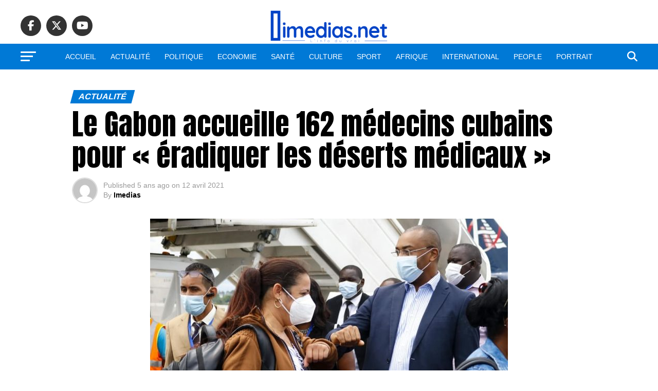

--- FILE ---
content_type: text/html; charset=UTF-8
request_url: https://www.imedias.net/le-gabon-accueille-162-medecins-cubains-pour-eradiquer-les-deserts-medicaux/
body_size: 21702
content:
<!DOCTYPE html>
<html lang="fr-FR">
<head>
<meta charset="UTF-8" >
<meta name="viewport" id="viewport" content="width=device-width, initial-scale=1.0, maximum-scale=5.0, minimum-scale=1.0, user-scalable=yes" />
<link rel="pingback" href="https://www.imedias.net/xmlrpc.php" />
<meta property="og:type" content="article" />
					<meta property="og:image" content="https://www.imedias.net/wp-content/uploads/2021/04/le-ministre-gabonais-de-la-sante-le-dr-guy-patrick-obiang-ndong-accueillant-les-personnels-de-sante-cubain-dimanche-11-avril-a-laeroport-de-libreville-696x464-1.jpg" />
		<meta name="twitter:image" content="https://www.imedias.net/wp-content/uploads/2021/04/le-ministre-gabonais-de-la-sante-le-dr-guy-patrick-obiang-ndong-accueillant-les-personnels-de-sante-cubain-dimanche-11-avril-a-laeroport-de-libreville-696x464-1.jpg" />
	<meta property="og:url" content="https://www.imedias.net/le-gabon-accueille-162-medecins-cubains-pour-eradiquer-les-deserts-medicaux/" />
<meta property="og:title" content="Le Gabon accueille 162 médecins cubains pour « éradiquer les déserts médicaux »" />
<meta property="og:description" content="Le Gabon a accueilli 162 médecins cubains venus renforcer l&rsquo;offre de soins et « éradiquer les déserts médicaux », a annoncé lundi le ministère de la Santé.  « Ils seront déployés sur l&rsquo;ensemble du territoire national, dans tous les centres hospitaliers, pour une période de deux ans renouvelable », a déclaré à l&rsquo;AFP Lionel Ndong Eyeghe, conseiller en communication [&hellip;]" />
<meta name="twitter:card" content="summary_large_image">
<meta name="twitter:url" content="https://www.imedias.net/le-gabon-accueille-162-medecins-cubains-pour-eradiquer-les-deserts-medicaux/">
<meta name="twitter:title" content="Le Gabon accueille 162 médecins cubains pour « éradiquer les déserts médicaux »">
<meta name="twitter:description" content="Le Gabon a accueilli 162 médecins cubains venus renforcer l&rsquo;offre de soins et « éradiquer les déserts médicaux », a annoncé lundi le ministère de la Santé.  « Ils seront déployés sur l&rsquo;ensemble du territoire national, dans tous les centres hospitaliers, pour une période de deux ans renouvelable », a déclaré à l&rsquo;AFP Lionel Ndong Eyeghe, conseiller en communication [&hellip;]">
<script type="text/javascript">
/* <![CDATA[ */
(()=>{var e={};e.g=function(){if("object"==typeof globalThis)return globalThis;try{return this||new Function("return this")()}catch(e){if("object"==typeof window)return window}}(),function({ampUrl:n,isCustomizePreview:t,isAmpDevMode:r,noampQueryVarName:o,noampQueryVarValue:s,disabledStorageKey:i,mobileUserAgents:a,regexRegex:c}){if("undefined"==typeof sessionStorage)return;const d=new RegExp(c);if(!a.some((e=>{const n=e.match(d);return!(!n||!new RegExp(n[1],n[2]).test(navigator.userAgent))||navigator.userAgent.includes(e)})))return;e.g.addEventListener("DOMContentLoaded",(()=>{const e=document.getElementById("amp-mobile-version-switcher");if(!e)return;e.hidden=!1;const n=e.querySelector("a[href]");n&&n.addEventListener("click",(()=>{sessionStorage.removeItem(i)}))}));const g=r&&["paired-browsing-non-amp","paired-browsing-amp"].includes(window.name);if(sessionStorage.getItem(i)||t||g)return;const u=new URL(location.href),m=new URL(n);m.hash=u.hash,u.searchParams.has(o)&&s===u.searchParams.get(o)?sessionStorage.setItem(i,"1"):m.href!==u.href&&(window.stop(),location.replace(m.href))}({"ampUrl":"https:\/\/www.imedias.net\/le-gabon-accueille-162-medecins-cubains-pour-eradiquer-les-deserts-medicaux\/?amp=1","noampQueryVarName":"noamp","noampQueryVarValue":"mobile","disabledStorageKey":"amp_mobile_redirect_disabled","mobileUserAgents":["Mobile","Android","Silk\/","Kindle","BlackBerry","Opera Mini","Opera Mobi"],"regexRegex":"^\\\/((?:.|\\n)+)\\\/([i]*)$","isCustomizePreview":false,"isAmpDevMode":false})})();
/* ]]> */
</script>
<title>Le Gabon accueille 162 médecins cubains pour « éradiquer les déserts médicaux » &#8211; iMedias</title>
<meta name='robots' content='max-image-preview:large' />
<link rel='dns-prefetch' href='//ajax.googleapis.com' />
<link rel='dns-prefetch' href='//fonts.googleapis.com' />
<link rel="alternate" type="application/rss+xml" title="iMedias &raquo; Flux" href="https://www.imedias.net/feed/" />
<link rel="alternate" type="application/rss+xml" title="iMedias &raquo; Flux des commentaires" href="https://www.imedias.net/comments/feed/" />
<link rel="alternate" type="application/rss+xml" title="iMedias &raquo; Le Gabon accueille 162 médecins cubains pour « éradiquer les déserts médicaux » Flux des commentaires" href="https://www.imedias.net/le-gabon-accueille-162-medecins-cubains-pour-eradiquer-les-deserts-medicaux/feed/" />
<script type="text/javascript">
/* <![CDATA[ */
window._wpemojiSettings = {"baseUrl":"https:\/\/s.w.org\/images\/core\/emoji\/15.0.3\/72x72\/","ext":".png","svgUrl":"https:\/\/s.w.org\/images\/core\/emoji\/15.0.3\/svg\/","svgExt":".svg","source":{"concatemoji":"https:\/\/www.imedias.net\/wp-includes\/js\/wp-emoji-release.min.js?ver=6.6.4"}};
/*! This file is auto-generated */
!function(i,n){var o,s,e;function c(e){try{var t={supportTests:e,timestamp:(new Date).valueOf()};sessionStorage.setItem(o,JSON.stringify(t))}catch(e){}}function p(e,t,n){e.clearRect(0,0,e.canvas.width,e.canvas.height),e.fillText(t,0,0);var t=new Uint32Array(e.getImageData(0,0,e.canvas.width,e.canvas.height).data),r=(e.clearRect(0,0,e.canvas.width,e.canvas.height),e.fillText(n,0,0),new Uint32Array(e.getImageData(0,0,e.canvas.width,e.canvas.height).data));return t.every(function(e,t){return e===r[t]})}function u(e,t,n){switch(t){case"flag":return n(e,"\ud83c\udff3\ufe0f\u200d\u26a7\ufe0f","\ud83c\udff3\ufe0f\u200b\u26a7\ufe0f")?!1:!n(e,"\ud83c\uddfa\ud83c\uddf3","\ud83c\uddfa\u200b\ud83c\uddf3")&&!n(e,"\ud83c\udff4\udb40\udc67\udb40\udc62\udb40\udc65\udb40\udc6e\udb40\udc67\udb40\udc7f","\ud83c\udff4\u200b\udb40\udc67\u200b\udb40\udc62\u200b\udb40\udc65\u200b\udb40\udc6e\u200b\udb40\udc67\u200b\udb40\udc7f");case"emoji":return!n(e,"\ud83d\udc26\u200d\u2b1b","\ud83d\udc26\u200b\u2b1b")}return!1}function f(e,t,n){var r="undefined"!=typeof WorkerGlobalScope&&self instanceof WorkerGlobalScope?new OffscreenCanvas(300,150):i.createElement("canvas"),a=r.getContext("2d",{willReadFrequently:!0}),o=(a.textBaseline="top",a.font="600 32px Arial",{});return e.forEach(function(e){o[e]=t(a,e,n)}),o}function t(e){var t=i.createElement("script");t.src=e,t.defer=!0,i.head.appendChild(t)}"undefined"!=typeof Promise&&(o="wpEmojiSettingsSupports",s=["flag","emoji"],n.supports={everything:!0,everythingExceptFlag:!0},e=new Promise(function(e){i.addEventListener("DOMContentLoaded",e,{once:!0})}),new Promise(function(t){var n=function(){try{var e=JSON.parse(sessionStorage.getItem(o));if("object"==typeof e&&"number"==typeof e.timestamp&&(new Date).valueOf()<e.timestamp+604800&&"object"==typeof e.supportTests)return e.supportTests}catch(e){}return null}();if(!n){if("undefined"!=typeof Worker&&"undefined"!=typeof OffscreenCanvas&&"undefined"!=typeof URL&&URL.createObjectURL&&"undefined"!=typeof Blob)try{var e="postMessage("+f.toString()+"("+[JSON.stringify(s),u.toString(),p.toString()].join(",")+"));",r=new Blob([e],{type:"text/javascript"}),a=new Worker(URL.createObjectURL(r),{name:"wpTestEmojiSupports"});return void(a.onmessage=function(e){c(n=e.data),a.terminate(),t(n)})}catch(e){}c(n=f(s,u,p))}t(n)}).then(function(e){for(var t in e)n.supports[t]=e[t],n.supports.everything=n.supports.everything&&n.supports[t],"flag"!==t&&(n.supports.everythingExceptFlag=n.supports.everythingExceptFlag&&n.supports[t]);n.supports.everythingExceptFlag=n.supports.everythingExceptFlag&&!n.supports.flag,n.DOMReady=!1,n.readyCallback=function(){n.DOMReady=!0}}).then(function(){return e}).then(function(){var e;n.supports.everything||(n.readyCallback(),(e=n.source||{}).concatemoji?t(e.concatemoji):e.wpemoji&&e.twemoji&&(t(e.twemoji),t(e.wpemoji)))}))}((window,document),window._wpemojiSettings);
/* ]]> */
</script>
<style id='wp-emoji-styles-inline-css' type='text/css'>

	img.wp-smiley, img.emoji {
		display: inline !important;
		border: none !important;
		box-shadow: none !important;
		height: 1em !important;
		width: 1em !important;
		margin: 0 0.07em !important;
		vertical-align: -0.1em !important;
		background: none !important;
		padding: 0 !important;
	}
</style>
<link rel='stylesheet' id='wp-block-library-css' href='https://www.imedias.net/wp-includes/css/dist/block-library/style.min.css?ver=6.6.4' type='text/css' media='all' />
<style id='classic-theme-styles-inline-css' type='text/css'>
/*! This file is auto-generated */
.wp-block-button__link{color:#fff;background-color:#32373c;border-radius:9999px;box-shadow:none;text-decoration:none;padding:calc(.667em + 2px) calc(1.333em + 2px);font-size:1.125em}.wp-block-file__button{background:#32373c;color:#fff;text-decoration:none}
</style>
<style id='global-styles-inline-css' type='text/css'>
:root{--wp--preset--aspect-ratio--square: 1;--wp--preset--aspect-ratio--4-3: 4/3;--wp--preset--aspect-ratio--3-4: 3/4;--wp--preset--aspect-ratio--3-2: 3/2;--wp--preset--aspect-ratio--2-3: 2/3;--wp--preset--aspect-ratio--16-9: 16/9;--wp--preset--aspect-ratio--9-16: 9/16;--wp--preset--color--black: #000000;--wp--preset--color--cyan-bluish-gray: #abb8c3;--wp--preset--color--white: #ffffff;--wp--preset--color--pale-pink: #f78da7;--wp--preset--color--vivid-red: #cf2e2e;--wp--preset--color--luminous-vivid-orange: #ff6900;--wp--preset--color--luminous-vivid-amber: #fcb900;--wp--preset--color--light-green-cyan: #7bdcb5;--wp--preset--color--vivid-green-cyan: #00d084;--wp--preset--color--pale-cyan-blue: #8ed1fc;--wp--preset--color--vivid-cyan-blue: #0693e3;--wp--preset--color--vivid-purple: #9b51e0;--wp--preset--gradient--vivid-cyan-blue-to-vivid-purple: linear-gradient(135deg,rgba(6,147,227,1) 0%,rgb(155,81,224) 100%);--wp--preset--gradient--light-green-cyan-to-vivid-green-cyan: linear-gradient(135deg,rgb(122,220,180) 0%,rgb(0,208,130) 100%);--wp--preset--gradient--luminous-vivid-amber-to-luminous-vivid-orange: linear-gradient(135deg,rgba(252,185,0,1) 0%,rgba(255,105,0,1) 100%);--wp--preset--gradient--luminous-vivid-orange-to-vivid-red: linear-gradient(135deg,rgba(255,105,0,1) 0%,rgb(207,46,46) 100%);--wp--preset--gradient--very-light-gray-to-cyan-bluish-gray: linear-gradient(135deg,rgb(238,238,238) 0%,rgb(169,184,195) 100%);--wp--preset--gradient--cool-to-warm-spectrum: linear-gradient(135deg,rgb(74,234,220) 0%,rgb(151,120,209) 20%,rgb(207,42,186) 40%,rgb(238,44,130) 60%,rgb(251,105,98) 80%,rgb(254,248,76) 100%);--wp--preset--gradient--blush-light-purple: linear-gradient(135deg,rgb(255,206,236) 0%,rgb(152,150,240) 100%);--wp--preset--gradient--blush-bordeaux: linear-gradient(135deg,rgb(254,205,165) 0%,rgb(254,45,45) 50%,rgb(107,0,62) 100%);--wp--preset--gradient--luminous-dusk: linear-gradient(135deg,rgb(255,203,112) 0%,rgb(199,81,192) 50%,rgb(65,88,208) 100%);--wp--preset--gradient--pale-ocean: linear-gradient(135deg,rgb(255,245,203) 0%,rgb(182,227,212) 50%,rgb(51,167,181) 100%);--wp--preset--gradient--electric-grass: linear-gradient(135deg,rgb(202,248,128) 0%,rgb(113,206,126) 100%);--wp--preset--gradient--midnight: linear-gradient(135deg,rgb(2,3,129) 0%,rgb(40,116,252) 100%);--wp--preset--font-size--small: 13px;--wp--preset--font-size--medium: 20px;--wp--preset--font-size--large: 36px;--wp--preset--font-size--x-large: 42px;--wp--preset--spacing--20: 0.44rem;--wp--preset--spacing--30: 0.67rem;--wp--preset--spacing--40: 1rem;--wp--preset--spacing--50: 1.5rem;--wp--preset--spacing--60: 2.25rem;--wp--preset--spacing--70: 3.38rem;--wp--preset--spacing--80: 5.06rem;--wp--preset--shadow--natural: 6px 6px 9px rgba(0, 0, 0, 0.2);--wp--preset--shadow--deep: 12px 12px 50px rgba(0, 0, 0, 0.4);--wp--preset--shadow--sharp: 6px 6px 0px rgba(0, 0, 0, 0.2);--wp--preset--shadow--outlined: 6px 6px 0px -3px rgba(255, 255, 255, 1), 6px 6px rgba(0, 0, 0, 1);--wp--preset--shadow--crisp: 6px 6px 0px rgba(0, 0, 0, 1);}:where(.is-layout-flex){gap: 0.5em;}:where(.is-layout-grid){gap: 0.5em;}body .is-layout-flex{display: flex;}.is-layout-flex{flex-wrap: wrap;align-items: center;}.is-layout-flex > :is(*, div){margin: 0;}body .is-layout-grid{display: grid;}.is-layout-grid > :is(*, div){margin: 0;}:where(.wp-block-columns.is-layout-flex){gap: 2em;}:where(.wp-block-columns.is-layout-grid){gap: 2em;}:where(.wp-block-post-template.is-layout-flex){gap: 1.25em;}:where(.wp-block-post-template.is-layout-grid){gap: 1.25em;}.has-black-color{color: var(--wp--preset--color--black) !important;}.has-cyan-bluish-gray-color{color: var(--wp--preset--color--cyan-bluish-gray) !important;}.has-white-color{color: var(--wp--preset--color--white) !important;}.has-pale-pink-color{color: var(--wp--preset--color--pale-pink) !important;}.has-vivid-red-color{color: var(--wp--preset--color--vivid-red) !important;}.has-luminous-vivid-orange-color{color: var(--wp--preset--color--luminous-vivid-orange) !important;}.has-luminous-vivid-amber-color{color: var(--wp--preset--color--luminous-vivid-amber) !important;}.has-light-green-cyan-color{color: var(--wp--preset--color--light-green-cyan) !important;}.has-vivid-green-cyan-color{color: var(--wp--preset--color--vivid-green-cyan) !important;}.has-pale-cyan-blue-color{color: var(--wp--preset--color--pale-cyan-blue) !important;}.has-vivid-cyan-blue-color{color: var(--wp--preset--color--vivid-cyan-blue) !important;}.has-vivid-purple-color{color: var(--wp--preset--color--vivid-purple) !important;}.has-black-background-color{background-color: var(--wp--preset--color--black) !important;}.has-cyan-bluish-gray-background-color{background-color: var(--wp--preset--color--cyan-bluish-gray) !important;}.has-white-background-color{background-color: var(--wp--preset--color--white) !important;}.has-pale-pink-background-color{background-color: var(--wp--preset--color--pale-pink) !important;}.has-vivid-red-background-color{background-color: var(--wp--preset--color--vivid-red) !important;}.has-luminous-vivid-orange-background-color{background-color: var(--wp--preset--color--luminous-vivid-orange) !important;}.has-luminous-vivid-amber-background-color{background-color: var(--wp--preset--color--luminous-vivid-amber) !important;}.has-light-green-cyan-background-color{background-color: var(--wp--preset--color--light-green-cyan) !important;}.has-vivid-green-cyan-background-color{background-color: var(--wp--preset--color--vivid-green-cyan) !important;}.has-pale-cyan-blue-background-color{background-color: var(--wp--preset--color--pale-cyan-blue) !important;}.has-vivid-cyan-blue-background-color{background-color: var(--wp--preset--color--vivid-cyan-blue) !important;}.has-vivid-purple-background-color{background-color: var(--wp--preset--color--vivid-purple) !important;}.has-black-border-color{border-color: var(--wp--preset--color--black) !important;}.has-cyan-bluish-gray-border-color{border-color: var(--wp--preset--color--cyan-bluish-gray) !important;}.has-white-border-color{border-color: var(--wp--preset--color--white) !important;}.has-pale-pink-border-color{border-color: var(--wp--preset--color--pale-pink) !important;}.has-vivid-red-border-color{border-color: var(--wp--preset--color--vivid-red) !important;}.has-luminous-vivid-orange-border-color{border-color: var(--wp--preset--color--luminous-vivid-orange) !important;}.has-luminous-vivid-amber-border-color{border-color: var(--wp--preset--color--luminous-vivid-amber) !important;}.has-light-green-cyan-border-color{border-color: var(--wp--preset--color--light-green-cyan) !important;}.has-vivid-green-cyan-border-color{border-color: var(--wp--preset--color--vivid-green-cyan) !important;}.has-pale-cyan-blue-border-color{border-color: var(--wp--preset--color--pale-cyan-blue) !important;}.has-vivid-cyan-blue-border-color{border-color: var(--wp--preset--color--vivid-cyan-blue) !important;}.has-vivid-purple-border-color{border-color: var(--wp--preset--color--vivid-purple) !important;}.has-vivid-cyan-blue-to-vivid-purple-gradient-background{background: var(--wp--preset--gradient--vivid-cyan-blue-to-vivid-purple) !important;}.has-light-green-cyan-to-vivid-green-cyan-gradient-background{background: var(--wp--preset--gradient--light-green-cyan-to-vivid-green-cyan) !important;}.has-luminous-vivid-amber-to-luminous-vivid-orange-gradient-background{background: var(--wp--preset--gradient--luminous-vivid-amber-to-luminous-vivid-orange) !important;}.has-luminous-vivid-orange-to-vivid-red-gradient-background{background: var(--wp--preset--gradient--luminous-vivid-orange-to-vivid-red) !important;}.has-very-light-gray-to-cyan-bluish-gray-gradient-background{background: var(--wp--preset--gradient--very-light-gray-to-cyan-bluish-gray) !important;}.has-cool-to-warm-spectrum-gradient-background{background: var(--wp--preset--gradient--cool-to-warm-spectrum) !important;}.has-blush-light-purple-gradient-background{background: var(--wp--preset--gradient--blush-light-purple) !important;}.has-blush-bordeaux-gradient-background{background: var(--wp--preset--gradient--blush-bordeaux) !important;}.has-luminous-dusk-gradient-background{background: var(--wp--preset--gradient--luminous-dusk) !important;}.has-pale-ocean-gradient-background{background: var(--wp--preset--gradient--pale-ocean) !important;}.has-electric-grass-gradient-background{background: var(--wp--preset--gradient--electric-grass) !important;}.has-midnight-gradient-background{background: var(--wp--preset--gradient--midnight) !important;}.has-small-font-size{font-size: var(--wp--preset--font-size--small) !important;}.has-medium-font-size{font-size: var(--wp--preset--font-size--medium) !important;}.has-large-font-size{font-size: var(--wp--preset--font-size--large) !important;}.has-x-large-font-size{font-size: var(--wp--preset--font-size--x-large) !important;}
:where(.wp-block-post-template.is-layout-flex){gap: 1.25em;}:where(.wp-block-post-template.is-layout-grid){gap: 1.25em;}
:where(.wp-block-columns.is-layout-flex){gap: 2em;}:where(.wp-block-columns.is-layout-grid){gap: 2em;}
:root :where(.wp-block-pullquote){font-size: 1.5em;line-height: 1.6;}
</style>
<link rel='stylesheet' id='theiaPostSlider-css' href='https://www.imedias.net/wp-content/plugins/theia-post-slider-premium/dist/css/font-theme.css?ver=2.1.3' type='text/css' media='all' />
<style id='theiaPostSlider-inline-css' type='text/css'>


				.theiaPostSlider_nav.fontTheme ._title,
				.theiaPostSlider_nav.fontTheme ._text {
					line-height: 48px;
				}
	
				.theiaPostSlider_nav.fontTheme ._button,
				.theiaPostSlider_nav.fontTheme ._button svg {
					color: #f08100;
					fill: #f08100;
				}
	
				.theiaPostSlider_nav.fontTheme ._button ._2 span {
					font-size: 48px;
					line-height: 48px;
				}
	
				.theiaPostSlider_nav.fontTheme ._button ._2 svg {
					width: 48px;
				}
	
				.theiaPostSlider_nav.fontTheme ._button:hover,
				.theiaPostSlider_nav.fontTheme ._button:focus,
				.theiaPostSlider_nav.fontTheme ._button:hover svg,
				.theiaPostSlider_nav.fontTheme ._button:focus svg {
					color: #ffa338;
					fill: #ffa338;
				}
	
				.theiaPostSlider_nav.fontTheme ._disabled,				 
                .theiaPostSlider_nav.fontTheme ._disabled svg {
					color: #777777 !important;
					fill: #777777 !important;
				}
			
</style>
<link rel='stylesheet' id='theiaPostSlider-font-css' href='https://www.imedias.net/wp-content/plugins/theia-post-slider-premium/assets/fonts/style.css?ver=2.1.3' type='text/css' media='all' />
<link rel='stylesheet' id='ql-jquery-ui-css' href='//ajax.googleapis.com/ajax/libs/jqueryui/1.12.1/themes/smoothness/jquery-ui.css?ver=6.6.4' type='text/css' media='all' />
<link rel='stylesheet' id='reviewer-photoswipe-css' href='https://www.imedias.net/wp-content/plugins/reviewer/public/assets/css/photoswipe.css?ver=3.14.2' type='text/css' media='all' />
<link rel='stylesheet' id='dashicons-css' href='https://www.imedias.net/wp-includes/css/dashicons.min.css?ver=6.6.4' type='text/css' media='all' />
<link rel='stylesheet' id='reviewer-public-css' href='https://www.imedias.net/wp-content/plugins/reviewer/public/assets/css/reviewer-public.css?ver=3.14.2' type='text/css' media='all' />
<link rel='stylesheet' id='mvp-custom-style-css' href='https://www.imedias.net/wp-content/themes/zox-news/style.css?ver=6.6.4' type='text/css' media='all' />
<style id='mvp-custom-style-inline-css' type='text/css'>


#mvp-wallpaper {
	background: url() no-repeat 50% 0;
	}

#mvp-foot-copy a {
	color: #006cbf;
	}

#mvp-content-main p a,
#mvp-content-main ul a,
#mvp-content-main ol a,
.mvp-post-add-main p a,
.mvp-post-add-main ul a,
.mvp-post-add-main ol a {
	box-shadow: inset 0 -4px 0 #006cbf;
	}

#mvp-content-main p a:hover,
#mvp-content-main ul a:hover,
#mvp-content-main ol a:hover,
.mvp-post-add-main p a:hover,
.mvp-post-add-main ul a:hover,
.mvp-post-add-main ol a:hover {
	background: #006cbf;
	}

a,
a:visited,
.post-info-name a,
.woocommerce .woocommerce-breadcrumb a {
	color: #ff005b;
	}

#mvp-side-wrap a:hover {
	color: #ff005b;
	}

.mvp-fly-top:hover,
.mvp-vid-box-wrap,
ul.mvp-soc-mob-list li.mvp-soc-mob-com {
	background: #0069b7;
	}

nav.mvp-fly-nav-menu ul li.menu-item-has-children:after,
.mvp-feat1-left-wrap span.mvp-cd-cat,
.mvp-widget-feat1-top-story span.mvp-cd-cat,
.mvp-widget-feat2-left-cont span.mvp-cd-cat,
.mvp-widget-dark-feat span.mvp-cd-cat,
.mvp-widget-dark-sub span.mvp-cd-cat,
.mvp-vid-wide-text span.mvp-cd-cat,
.mvp-feat2-top-text span.mvp-cd-cat,
.mvp-feat3-main-story span.mvp-cd-cat,
.mvp-feat3-sub-text span.mvp-cd-cat,
.mvp-feat4-main-text span.mvp-cd-cat,
.woocommerce-message:before,
.woocommerce-info:before,
.woocommerce-message:before {
	color: #0069b7;
	}

#searchform input,
.mvp-authors-name {
	border-bottom: 1px solid #0069b7;
	}

.mvp-fly-top:hover {
	border-top: 1px solid #0069b7;
	border-left: 1px solid #0069b7;
	border-bottom: 1px solid #0069b7;
	}

.woocommerce .widget_price_filter .ui-slider .ui-slider-handle,
.woocommerce #respond input#submit.alt,
.woocommerce a.button.alt,
.woocommerce button.button.alt,
.woocommerce input.button.alt,
.woocommerce #respond input#submit.alt:hover,
.woocommerce a.button.alt:hover,
.woocommerce button.button.alt:hover,
.woocommerce input.button.alt:hover {
	background-color: #0069b7;
	}

.woocommerce-error,
.woocommerce-info,
.woocommerce-message {
	border-top-color: #0069b7;
	}

ul.mvp-feat1-list-buts li.active span.mvp-feat1-list-but,
span.mvp-widget-home-title,
span.mvp-post-cat,
span.mvp-feat1-pop-head {
	background: #0079d6;
	}

.woocommerce span.onsale {
	background-color: #0079d6;
	}

.mvp-widget-feat2-side-more-but,
.woocommerce .star-rating span:before,
span.mvp-prev-next-label,
.mvp-cat-date-wrap .sticky {
	color: #0079d6 !important;
	}

#mvp-main-nav-top,
#mvp-fly-wrap,
.mvp-soc-mob-right,
#mvp-main-nav-small-cont {
	background: #ffffff;
	}

#mvp-main-nav-small .mvp-fly-but-wrap span,
#mvp-main-nav-small .mvp-search-but-wrap span,
.mvp-nav-top-left .mvp-fly-but-wrap span,
#mvp-fly-wrap .mvp-fly-but-wrap span {
	background: #555555;
	}

.mvp-nav-top-right .mvp-nav-search-but,
span.mvp-fly-soc-head,
.mvp-soc-mob-right i,
#mvp-main-nav-small span.mvp-nav-search-but,
#mvp-main-nav-small .mvp-nav-menu ul li a  {
	color: #555555;
	}

#mvp-main-nav-small .mvp-nav-menu ul li.menu-item-has-children a:after {
	border-color: #555555 transparent transparent transparent;
	}

#mvp-nav-top-wrap span.mvp-nav-search-but:hover,
#mvp-main-nav-small span.mvp-nav-search-but:hover {
	color: #0087cc;
	}

#mvp-nav-top-wrap .mvp-fly-but-wrap:hover span,
#mvp-main-nav-small .mvp-fly-but-wrap:hover span,
span.mvp-woo-cart-num:hover {
	background: #0087cc;
	}

#mvp-main-nav-bot-cont {
	background: #0079d6;
	}

#mvp-nav-bot-wrap .mvp-fly-but-wrap span,
#mvp-nav-bot-wrap .mvp-search-but-wrap span {
	background: #ffffff;
	}

#mvp-nav-bot-wrap span.mvp-nav-search-but,
#mvp-nav-bot-wrap .mvp-nav-menu ul li a {
	color: #ffffff;
	}

#mvp-nav-bot-wrap .mvp-nav-menu ul li.menu-item-has-children a:after {
	border-color: #ffffff transparent transparent transparent;
	}

.mvp-nav-menu ul li:hover a {
	border-bottom: 5px solid #f7f7f7;
	}

#mvp-nav-bot-wrap .mvp-fly-but-wrap:hover span {
	background: #f7f7f7;
	}

#mvp-nav-bot-wrap span.mvp-nav-search-but:hover {
	color: #f7f7f7;
	}

body,
.mvp-feat1-feat-text p,
.mvp-feat2-top-text p,
.mvp-feat3-main-text p,
.mvp-feat3-sub-text p,
#searchform input,
.mvp-author-info-text,
span.mvp-post-excerpt,
.mvp-nav-menu ul li ul.sub-menu li a,
nav.mvp-fly-nav-menu ul li a,
.mvp-ad-label,
span.mvp-feat-caption,
.mvp-post-tags a,
.mvp-post-tags a:visited,
span.mvp-author-box-name a,
#mvp-author-box-text p,
.mvp-post-gallery-text p,
ul.mvp-soc-mob-list li span,
#comments,
h3#reply-title,
h2.comments,
#mvp-foot-copy p,
span.mvp-fly-soc-head,
.mvp-post-tags-header,
span.mvp-prev-next-label,
span.mvp-post-add-link-but,
#mvp-comments-button a,
#mvp-comments-button span.mvp-comment-but-text,
.woocommerce ul.product_list_widget span.product-title,
.woocommerce ul.product_list_widget li a,
.woocommerce #reviews #comments ol.commentlist li .comment-text p.meta,
.woocommerce div.product p.price,
.woocommerce div.product p.price ins,
.woocommerce div.product p.price del,
.woocommerce ul.products li.product .price del,
.woocommerce ul.products li.product .price ins,
.woocommerce ul.products li.product .price,
.woocommerce #respond input#submit,
.woocommerce a.button,
.woocommerce button.button,
.woocommerce input.button,
.woocommerce .widget_price_filter .price_slider_amount .button,
.woocommerce span.onsale,
.woocommerce-review-link,
#woo-content p.woocommerce-result-count,
.woocommerce div.product .woocommerce-tabs ul.tabs li a,
a.mvp-inf-more-but,
span.mvp-cont-read-but,
span.mvp-cd-cat,
span.mvp-cd-date,
.mvp-feat4-main-text p,
span.mvp-woo-cart-num,
span.mvp-widget-home-title2,
.wp-caption,
#mvp-content-main p.wp-caption-text,
.gallery-caption,
.mvp-post-add-main p.wp-caption-text,
#bbpress-forums,
#bbpress-forums p,
.protected-post-form input,
#mvp-feat6-text p {
	font-family: 'Bahnschrift SemiBold', sans-serif;
	font-display: swap;
	}

.mvp-blog-story-text p,
span.mvp-author-page-desc,
#mvp-404 p,
.mvp-widget-feat1-bot-text p,
.mvp-widget-feat2-left-text p,
.mvp-flex-story-text p,
.mvp-search-text p,
#mvp-content-main p,
.mvp-post-add-main p,
#mvp-content-main ul li,
#mvp-content-main ol li,
.rwp-summary,
.rwp-u-review__comment,
.mvp-feat5-mid-main-text p,
.mvp-feat5-small-main-text p,
#mvp-content-main .wp-block-button__link,
.wp-block-audio figcaption,
.wp-block-video figcaption,
.wp-block-embed figcaption,
.wp-block-verse pre,
pre.wp-block-verse {
	font-family: 'Bahnschrift SemiCondensed', sans-serif;
	font-display: swap;
	}

.mvp-nav-menu ul li a,
#mvp-foot-menu ul li a {
	font-family: 'Bahnschrift SemiBold', sans-serif;
	font-display: swap;
	}


.mvp-feat1-sub-text h2,
.mvp-feat1-pop-text h2,
.mvp-feat1-list-text h2,
.mvp-widget-feat1-top-text h2,
.mvp-widget-feat1-bot-text h2,
.mvp-widget-dark-feat-text h2,
.mvp-widget-dark-sub-text h2,
.mvp-widget-feat2-left-text h2,
.mvp-widget-feat2-right-text h2,
.mvp-blog-story-text h2,
.mvp-flex-story-text h2,
.mvp-vid-wide-more-text p,
.mvp-prev-next-text p,
.mvp-related-text,
.mvp-post-more-text p,
h2.mvp-authors-latest a,
.mvp-feat2-bot-text h2,
.mvp-feat3-sub-text h2,
.mvp-feat3-main-text h2,
.mvp-feat4-main-text h2,
.mvp-feat5-text h2,
.mvp-feat5-mid-main-text h2,
.mvp-feat5-small-main-text h2,
.mvp-feat5-mid-sub-text h2,
#mvp-feat6-text h2,
.alp-related-posts-wrapper .alp-related-post .post-title {
	font-family: 'Bahnschrift SemiBold', sans-serif;
	font-display: swap;
	}

.mvp-feat2-top-text h2,
.mvp-feat1-feat-text h2,
h1.mvp-post-title,
h1.mvp-post-title-wide,
.mvp-drop-nav-title h4,
#mvp-content-main blockquote p,
.mvp-post-add-main blockquote p,
#mvp-content-main p.has-large-font-size,
#mvp-404 h1,
#woo-content h1.page-title,
.woocommerce div.product .product_title,
.woocommerce ul.products li.product h3,
.alp-related-posts .current .post-title {
	font-family: 'Bahnschrift SemiBold', sans-serif;
	font-display: swap;
	}

span.mvp-feat1-pop-head,
.mvp-feat1-pop-text:before,
span.mvp-feat1-list-but,
span.mvp-widget-home-title,
.mvp-widget-feat2-side-more,
span.mvp-post-cat,
span.mvp-page-head,
h1.mvp-author-top-head,
.mvp-authors-name,
#mvp-content-main h1,
#mvp-content-main h2,
#mvp-content-main h3,
#mvp-content-main h4,
#mvp-content-main h5,
#mvp-content-main h6,
.woocommerce .related h2,
.woocommerce div.product .woocommerce-tabs .panel h2,
.woocommerce div.product .product_title,
.mvp-feat5-side-list .mvp-feat1-list-img:after {
	font-family: 'Bahnschrift SemiBold', sans-serif;
	font-display: swap;
	}

	

	#mvp-main-nav-top {
		background: #fff;
		padding: 15px 0 0;
		}
	#mvp-fly-wrap,
	.mvp-soc-mob-right,
	#mvp-main-nav-small-cont {
		background: #fff;
		}
	#mvp-main-nav-small .mvp-fly-but-wrap span,
	#mvp-main-nav-small .mvp-search-but-wrap span,
	.mvp-nav-top-left .mvp-fly-but-wrap span,
	#mvp-fly-wrap .mvp-fly-but-wrap span {
		background: #000;
		}
	.mvp-nav-top-right .mvp-nav-search-but,
	span.mvp-fly-soc-head,
	.mvp-soc-mob-right i,
	#mvp-main-nav-small span.mvp-nav-search-but,
	#mvp-main-nav-small .mvp-nav-menu ul li a  {
		color: #000;
		}
	#mvp-main-nav-small .mvp-nav-menu ul li.menu-item-has-children a:after {
		border-color: #000 transparent transparent transparent;
		}
	.mvp-feat1-feat-text h2,
	h1.mvp-post-title,
	.mvp-feat2-top-text h2,
	.mvp-feat3-main-text h2,
	#mvp-content-main blockquote p,
	.mvp-post-add-main blockquote p {
		font-family: 'Anton', sans-serif;
		font-weight: 400;
		letter-spacing: normal;
		}
	.mvp-feat1-feat-text h2,
	.mvp-feat2-top-text h2,
	.mvp-feat3-main-text h2 {
		line-height: 1;
		text-transform: uppercase;
		}
		

	span.mvp-nav-soc-but,
	ul.mvp-fly-soc-list li a,
	span.mvp-woo-cart-num {
		background: rgba(0,0,0,.8);
		}
	span.mvp-woo-cart-icon {
		color: rgba(0,0,0,.8);
		}
	nav.mvp-fly-nav-menu ul li,
	nav.mvp-fly-nav-menu ul li ul.sub-menu {
		border-top: 1px solid rgba(0,0,0,.1);
		}
	nav.mvp-fly-nav-menu ul li a {
		color: #000;
		}
	.mvp-drop-nav-title h4 {
		color: #000;
		}
		

	.mvp-nav-links {
		display: none;
		}
		

	.mvp-alp-side {
		display: none;
	}
	.mvp-alp-soc-reg {
		display: block;
	}
	.mvp-auto-post-grid {
		grid-template-columns: 100%;
		margin: 30px auto 0;
		max-width: 1000px;
	}
	.mvp-auto-post-main #mvp-content-body {
		float: none;
		margin: 0 auto;
		max-width: 740px;
	}
		

	.alp-advert {
		display: none;
	}
	.alp-related-posts-wrapper .alp-related-posts .current {
		margin: 0 0 10px;
	}
		
</style>
<link rel='stylesheet' id='mvp-reset-css' href='https://www.imedias.net/wp-content/themes/zox-news/css/reset.css?ver=6.6.4' type='text/css' media='all' />
<link rel='stylesheet' id='fontawesome-css' href='https://www.imedias.net/wp-content/themes/zox-news/font-awesome/css/all.css?ver=6.6.4' type='text/css' media='all' />
<link crossorigin="anonymous" rel='stylesheet' id='mvp-fonts-css' href='//fonts.googleapis.com/css?family=Roboto%3A300%2C400%2C700%2C900%7COswald%3A400%2C700%7CAdvent+Pro%3A700%7COpen+Sans%3A700%7CAnton%3A400Bahnschrift+SemiBold%3A100%2C200%2C300%2C400%2C500%2C600%2C700%2C800%2C900%7CBahnschrift+SemiBold%3A100%2C200%2C300%2C400%2C500%2C600%2C700%2C800%2C900%7CBahnschrift+SemiBold%3A100%2C200%2C300%2C400%2C500%2C600%2C700%2C800%2C900%7CBahnschrift+SemiBold%3A100%2C200%2C300%2C400%2C500%2C600%2C700%2C800%2C900%7CBahnschrift+SemiCondensed%3A100%2C200%2C300%2C400%2C500%2C600%2C700%2C800%2C900%7CBahnschrift+SemiBold%3A100%2C200%2C300%2C400%2C500%2C600%2C700%2C800%2C900%26subset%3Dlatin%2Clatin-ext%2Ccyrillic%2Ccyrillic-ext%2Cgreek-ext%2Cgreek%2Cvietnamese%26display%3Dswap' type='text/css' media='all' />
<link rel='stylesheet' id='mvp-media-queries-css' href='https://www.imedias.net/wp-content/themes/zox-news/css/media-queries.css?ver=6.6.4' type='text/css' media='all' />
<script type="text/javascript" src="https://www.imedias.net/wp-includes/js/jquery/jquery.min.js?ver=3.7.1" id="jquery-core-js"></script>
<script type="text/javascript" src="https://www.imedias.net/wp-includes/js/jquery/jquery-migrate.min.js?ver=3.4.1" id="jquery-migrate-js"></script>
<script type="text/javascript" src="https://www.imedias.net/wp-content/plugins/theia-post-slider-premium/dist/js/jquery.history.js?ver=1.7.1" id="history.js-js"></script>
<script type="text/javascript" src="https://www.imedias.net/wp-content/plugins/theia-post-slider-premium/dist/js/async.min.js?ver=14.09.2014" id="async.js-js"></script>
<script type="text/javascript" src="https://www.imedias.net/wp-content/plugins/theia-post-slider-premium/dist/js/tps.js?ver=2.1.3" id="theiaPostSlider/theiaPostSlider.js-js"></script>
<script type="text/javascript" src="https://www.imedias.net/wp-content/plugins/theia-post-slider-premium/dist/js/main.js?ver=2.1.3" id="theiaPostSlider/main.js-js"></script>
<script type="text/javascript" src="https://www.imedias.net/wp-content/plugins/theia-post-slider-premium/dist/js/tps-transition-slide.js?ver=2.1.3" id="theiaPostSlider/transition.js-js"></script>
<link rel="https://api.w.org/" href="https://www.imedias.net/wp-json/" /><link rel="alternate" title="JSON" type="application/json" href="https://www.imedias.net/wp-json/wp/v2/posts/11509" /><link rel="EditURI" type="application/rsd+xml" title="RSD" href="https://www.imedias.net/xmlrpc.php?rsd" />
<meta name="generator" content="WordPress 6.6.4" />
<link rel='shortlink' href='https://www.imedias.net/?p=11509' />
<link rel="alternate" title="oEmbed (JSON)" type="application/json+oembed" href="https://www.imedias.net/wp-json/oembed/1.0/embed?url=https%3A%2F%2Fwww.imedias.net%2Fle-gabon-accueille-162-medecins-cubains-pour-eradiquer-les-deserts-medicaux%2F" />
<link rel="alternate" title="oEmbed (XML)" type="text/xml+oembed" href="https://www.imedias.net/wp-json/oembed/1.0/embed?url=https%3A%2F%2Fwww.imedias.net%2Fle-gabon-accueille-162-medecins-cubains-pour-eradiquer-les-deserts-medicaux%2F&#038;format=xml" />
<link rel="alternate" type="text/html" media="only screen and (max-width: 640px)" href="https://www.imedias.net/le-gabon-accueille-162-medecins-cubains-pour-eradiquer-les-deserts-medicaux/?amp=1"><link rel="amphtml" href="https://www.imedias.net/le-gabon-accueille-162-medecins-cubains-pour-eradiquer-les-deserts-medicaux/?amp=1"><style>#amp-mobile-version-switcher{left:0;position:absolute;width:100%;z-index:100}#amp-mobile-version-switcher>a{background-color:#444;border:0;color:#eaeaea;display:block;font-family:-apple-system,BlinkMacSystemFont,Segoe UI,Roboto,Oxygen-Sans,Ubuntu,Cantarell,Helvetica Neue,sans-serif;font-size:16px;font-weight:600;padding:15px 0;text-align:center;-webkit-text-decoration:none;text-decoration:none}#amp-mobile-version-switcher>a:active,#amp-mobile-version-switcher>a:focus,#amp-mobile-version-switcher>a:hover{-webkit-text-decoration:underline;text-decoration:underline}</style><link rel="icon" href="https://www.imedias.net/wp-content/uploads/2024/12/cropped-PHOTO-2024-12-28-10-23-05-1-e1741663598719-32x32.jpg" sizes="32x32" />
<link rel="icon" href="https://www.imedias.net/wp-content/uploads/2024/12/cropped-PHOTO-2024-12-28-10-23-05-1-e1741663598719-192x192.jpg" sizes="192x192" />
<link rel="apple-touch-icon" href="https://www.imedias.net/wp-content/uploads/2024/12/cropped-PHOTO-2024-12-28-10-23-05-1-e1741663598719-180x180.jpg" />
<meta name="msapplication-TileImage" content="https://www.imedias.net/wp-content/uploads/2024/12/cropped-PHOTO-2024-12-28-10-23-05-1-e1741663598719-270x270.jpg" />
		<style type="text/css" id="wp-custom-css">
			justifier {text-align:justify;}		</style>
		</head>
<body class="post-template-default single single-post postid-11509 single-format-standard wp-embed-responsive theiaPostSlider_body">
	<div id="mvp-fly-wrap">
	<div id="mvp-fly-menu-top" class="left relative">
		<div class="mvp-fly-top-out left relative">
			<div class="mvp-fly-top-in">
				<div id="mvp-fly-logo" class="left relative">
											<a href="https://www.imedias.net/"><img src="https://www.imedias.net/wp-content/uploads/2025/03/imedias.net-neutre-BLEU-OK-e1741665791255.png" alt="iMedias" data-rjs="2" /></a>
									</div><!--mvp-fly-logo-->
			</div><!--mvp-fly-top-in-->
			<div class="mvp-fly-but-wrap mvp-fly-but-menu mvp-fly-but-click">
				<span></span>
				<span></span>
				<span></span>
				<span></span>
			</div><!--mvp-fly-but-wrap-->
		</div><!--mvp-fly-top-out-->
	</div><!--mvp-fly-menu-top-->
	<div id="mvp-fly-menu-wrap">
		<nav class="mvp-fly-nav-menu left relative">
			<div class="menu-mainmedias-container"><ul id="menu-mainmedias" class="menu"><li id="menu-item-15107" class="menu-item menu-item-type-post_type menu-item-object-page menu-item-home menu-item-15107"><a href="https://www.imedias.net/">Accueil</a></li>
<li id="menu-item-259" class="menu-item menu-item-type-taxonomy menu-item-object-category current-post-ancestor current-menu-parent current-post-parent menu-item-259"><a href="https://www.imedias.net/rubrique/actualite/">Actualité</a></li>
<li id="menu-item-271" class="menu-item menu-item-type-taxonomy menu-item-object-category current-post-ancestor current-menu-parent current-post-parent menu-item-271"><a href="https://www.imedias.net/rubrique/politique/">Politique</a></li>
<li id="menu-item-262" class="menu-item menu-item-type-taxonomy menu-item-object-category menu-item-262"><a href="https://www.imedias.net/rubrique/economie/">Economie</a></li>
<li id="menu-item-264" class="menu-item menu-item-type-taxonomy menu-item-object-category current-post-ancestor current-menu-parent current-post-parent menu-item-264"><a href="https://www.imedias.net/rubrique/sante/">Santé</a></li>
<li id="menu-item-266" class="menu-item menu-item-type-taxonomy menu-item-object-category menu-item-266"><a href="https://www.imedias.net/rubrique/culture/">Culture</a></li>
<li id="menu-item-269" class="menu-item menu-item-type-taxonomy menu-item-object-category menu-item-269"><a href="https://www.imedias.net/rubrique/sport/">Sport</a></li>
<li id="menu-item-261" class="menu-item menu-item-type-taxonomy menu-item-object-category current-post-ancestor current-menu-parent current-post-parent menu-item-261"><a href="https://www.imedias.net/rubrique/afrique/">Afrique</a></li>
<li id="menu-item-263" class="menu-item menu-item-type-taxonomy menu-item-object-category menu-item-263"><a href="https://www.imedias.net/rubrique/monde/">International</a></li>
<li id="menu-item-267" class="menu-item menu-item-type-taxonomy menu-item-object-category menu-item-267"><a href="https://www.imedias.net/rubrique/people/">People</a></li>
<li id="menu-item-268" class="menu-item menu-item-type-taxonomy menu-item-object-category menu-item-268"><a href="https://www.imedias.net/rubrique/imediasphere/portrait/">Portrait</a></li>
</ul></div>		</nav>
	</div><!--mvp-fly-menu-wrap-->
	<div id="mvp-fly-soc-wrap">
		<span class="mvp-fly-soc-head">Connect with us</span>
		<ul class="mvp-fly-soc-list left relative">
							<li><a href="https://www.facebook.com/imedias.netgn" target="_blank" class="fab fa-facebook-f"></a></li>
										<li><a href="https://twitter.com/ImediasNet" target="_blank" class="fa-brands fa-x-twitter"></a></li>
																			<li><a href="https://www.youtube.com/channel/UC81dqO_E0vXi_I6v5G55bWg" target="_blank" class="fab fa-youtube"></a></li>
											</ul>
	</div><!--mvp-fly-soc-wrap-->
</div><!--mvp-fly-wrap-->	<div id="mvp-site" class="left relative">
		<div id="mvp-search-wrap">
			<div id="mvp-search-box">
				<form method="get" id="searchform" action="https://www.imedias.net/">
	<input type="text" name="s" id="s" value="Search" onfocus='if (this.value == "Search") { this.value = ""; }' onblur='if (this.value == "") { this.value = "Search"; }' />
	<input type="hidden" id="searchsubmit" value="Search" />
</form>			</div><!--mvp-search-box-->
			<div class="mvp-search-but-wrap mvp-search-click">
				<span></span>
				<span></span>
			</div><!--mvp-search-but-wrap-->
		</div><!--mvp-search-wrap-->
				<div id="mvp-site-wall" class="left relative">
						<div id="mvp-site-main" class="left relative">
			<header id="mvp-main-head-wrap" class="left relative">
									<nav id="mvp-main-nav-wrap" class="left relative">
						<div id="mvp-main-nav-top" class="left relative">
							<div class="mvp-main-box">
								<div id="mvp-nav-top-wrap" class="left relative">
									<div class="mvp-nav-top-right-out left relative">
										<div class="mvp-nav-top-right-in">
											<div class="mvp-nav-top-cont left relative">
												<div class="mvp-nav-top-left-out relative">
													<div class="mvp-nav-top-left">
														<div class="mvp-nav-soc-wrap">
																															<a href="https://www.facebook.com/imedias.netgn" target="_blank"><span class="mvp-nav-soc-but fab fa-facebook-f"></span></a>
																																														<a href="https://twitter.com/ImediasNet" target="_blank"><span class="mvp-nav-soc-but fa-brands fa-x-twitter"></span></a>
																																																													<a href="https://www.youtube.com/channel/UC81dqO_E0vXi_I6v5G55bWg" target="_blank"><span class="mvp-nav-soc-but fab fa-youtube"></span></a>
																													</div><!--mvp-nav-soc-wrap-->
														<div class="mvp-fly-but-wrap mvp-fly-but-click left relative">
															<span></span>
															<span></span>
															<span></span>
															<span></span>
														</div><!--mvp-fly-but-wrap-->
													</div><!--mvp-nav-top-left-->
													<div class="mvp-nav-top-left-in">
														<div class="mvp-nav-top-mid left relative" itemscope itemtype="http://schema.org/Organization">
																															<a class="mvp-nav-logo-reg" itemprop="url" href="https://www.imedias.net/"><img itemprop="logo" src="https://www.imedias.net/wp-content/uploads/2025/03/imedias.net-neutre-BLEU-OK-e1741665791255.png" alt="iMedias" data-rjs="2" /></a>
																																														<a class="mvp-nav-logo-small" href="https://www.imedias.net/"><img src="https://www.imedias.net/wp-content/uploads/2025/03/imedias.net-neutre-BLEU-OK-e1741665791255.png" alt="iMedias" data-rjs="2" /></a>
																																														<h2 class="mvp-logo-title">iMedias</h2>
																																														<div class="mvp-drop-nav-title left">
																	<h4>Le Gabon accueille 162 médecins cubains pour « éradiquer les déserts médicaux »</h4>
																</div><!--mvp-drop-nav-title-->
																													</div><!--mvp-nav-top-mid-->
													</div><!--mvp-nav-top-left-in-->
												</div><!--mvp-nav-top-left-out-->
											</div><!--mvp-nav-top-cont-->
										</div><!--mvp-nav-top-right-in-->
										<div class="mvp-nav-top-right">
																						<span class="mvp-nav-search-but fa fa-search fa-2 mvp-search-click"></span>
										</div><!--mvp-nav-top-right-->
									</div><!--mvp-nav-top-right-out-->
								</div><!--mvp-nav-top-wrap-->
							</div><!--mvp-main-box-->
						</div><!--mvp-main-nav-top-->
						<div id="mvp-main-nav-bot" class="left relative">
							<div id="mvp-main-nav-bot-cont" class="left">
								<div class="mvp-main-box">
									<div id="mvp-nav-bot-wrap" class="left">
										<div class="mvp-nav-bot-right-out left">
											<div class="mvp-nav-bot-right-in">
												<div class="mvp-nav-bot-cont left">
													<div class="mvp-nav-bot-left-out">
														<div class="mvp-nav-bot-left left relative">
															<div class="mvp-fly-but-wrap mvp-fly-but-click left relative">
																<span></span>
																<span></span>
																<span></span>
																<span></span>
															</div><!--mvp-fly-but-wrap-->
														</div><!--mvp-nav-bot-left-->
														<div class="mvp-nav-bot-left-in">
															<div class="mvp-nav-menu left">
																<div class="menu-mainmedias-container"><ul id="menu-mainmedias-1" class="menu"><li class="menu-item menu-item-type-post_type menu-item-object-page menu-item-home menu-item-15107"><a href="https://www.imedias.net/">Accueil</a></li>
<li class="menu-item menu-item-type-taxonomy menu-item-object-category current-post-ancestor current-menu-parent current-post-parent menu-item-259 mvp-mega-dropdown"><a href="https://www.imedias.net/rubrique/actualite/">Actualité</a><div class="mvp-mega-dropdown"><div class="mvp-main-box"><ul class="mvp-mega-list"><li><a href="https://www.imedias.net/can-2025-le-sacre-du-senegal-la-colere-de-la-fifa-et-une-finale-qui-laisse-des-traces/"><div class="mvp-mega-img"><img width="400" height="240" src="https://www.imedias.net/wp-content/uploads/2026/01/c4d602ec98908ec801a1998cc8315ac6cecba4d83cc626001041594be1b1f3f2-1200-675-400x240.webp" class="attachment-mvp-mid-thumb size-mvp-mid-thumb wp-post-image" alt="" decoding="async" loading="lazy" srcset="https://www.imedias.net/wp-content/uploads/2026/01/c4d602ec98908ec801a1998cc8315ac6cecba4d83cc626001041594be1b1f3f2-1200-675-400x240.webp 400w, https://www.imedias.net/wp-content/uploads/2026/01/c4d602ec98908ec801a1998cc8315ac6cecba4d83cc626001041594be1b1f3f2-1200-675-1000x600.webp 1000w, https://www.imedias.net/wp-content/uploads/2026/01/c4d602ec98908ec801a1998cc8315ac6cecba4d83cc626001041594be1b1f3f2-1200-675-590x354.webp 590w" sizes="(max-width: 400px) 100vw, 400px" /></div><p>CAN 2025 : le sacre du Sénégal, la colère de la FIFA et une finale qui laisse des traces</p></a></li><li><a href="https://www.imedias.net/can-2025-le-senegal-arrache-sa-deuxieme-etoile-au-maroc/"><div class="mvp-mega-img"><img width="400" height="240" src="https://www.imedias.net/wp-content/uploads/2026/01/IMG_4305-400x240.jpeg" class="attachment-mvp-mid-thumb size-mvp-mid-thumb wp-post-image" alt="" decoding="async" loading="lazy" srcset="https://www.imedias.net/wp-content/uploads/2026/01/IMG_4305-400x240.jpeg 400w, https://www.imedias.net/wp-content/uploads/2026/01/IMG_4305-1000x600.jpeg 1000w, https://www.imedias.net/wp-content/uploads/2026/01/IMG_4305-590x354.jpeg 590w" sizes="(max-width: 400px) 100vw, 400px" /></div><p>CAN 2025 : Le Sénégal arrache sa deuxième étoile au Maroc</p></a></li><li><a href="https://www.imedias.net/finale-de-la-can-2025-paris-interdit-les-rassemblements-de-supporters-sur-les-champs-elysees/"><div class="mvp-mega-img"><img width="400" height="240" src="https://www.imedias.net/wp-content/uploads/2026/01/ChampsElysees_m-1-400x240.jpg" class="attachment-mvp-mid-thumb size-mvp-mid-thumb wp-post-image" alt="" decoding="async" loading="lazy" srcset="https://www.imedias.net/wp-content/uploads/2026/01/ChampsElysees_m-1-400x240.jpg 400w, https://www.imedias.net/wp-content/uploads/2026/01/ChampsElysees_m-1-590x354.jpg 590w" sizes="(max-width: 400px) 100vw, 400px" /></div><p>Finale de la CAN 2025 : Paris interdit les rassemblements de supporters sur les Champs-Élysées</p></a></li><li><a href="https://www.imedias.net/can-2025-le-nigeria-soffre-la-troisieme-place-au-bout-du-suspense-face-a-legypte/"><div class="mvp-mega-img"><img width="400" height="240" src="https://www.imedias.net/wp-content/uploads/2026/01/G-4jh1eXUAA5eXw-400x240.jpg" class="attachment-mvp-mid-thumb size-mvp-mid-thumb wp-post-image" alt="" decoding="async" loading="lazy" srcset="https://www.imedias.net/wp-content/uploads/2026/01/G-4jh1eXUAA5eXw-400x240.jpg 400w, https://www.imedias.net/wp-content/uploads/2026/01/G-4jh1eXUAA5eXw-1000x600.jpg 1000w, https://www.imedias.net/wp-content/uploads/2026/01/G-4jh1eXUAA5eXw-590x354.jpg 590w" sizes="(max-width: 400px) 100vw, 400px" /></div><p>CAN 2025 : le Nigeria s’offre la troisième place au bout du suspense face à l’Égypte</p></a></li><li><a href="https://www.imedias.net/investiture-en-guinee-doumbouya-promet-unite-nationale-et-transformation-economique/"><div class="mvp-mega-img"><img width="400" height="240" src="https://www.imedias.net/wp-content/uploads/2026/01/5418bd02-136f-464a-a220-0b7903cceadd-400x240.jpg" class="attachment-mvp-mid-thumb size-mvp-mid-thumb wp-post-image" alt="" decoding="async" loading="lazy" srcset="https://www.imedias.net/wp-content/uploads/2026/01/5418bd02-136f-464a-a220-0b7903cceadd-400x240.jpg 400w, https://www.imedias.net/wp-content/uploads/2026/01/5418bd02-136f-464a-a220-0b7903cceadd-1000x600.jpg 1000w, https://www.imedias.net/wp-content/uploads/2026/01/5418bd02-136f-464a-a220-0b7903cceadd-590x354.jpg 590w" sizes="(max-width: 400px) 100vw, 400px" /></div><p>Investiture en Guinée : Doumbouya promet unité nationale et transformation économique</p></a></li></ul></div></div></li>
<li class="menu-item menu-item-type-taxonomy menu-item-object-category current-post-ancestor current-menu-parent current-post-parent menu-item-271 mvp-mega-dropdown"><a href="https://www.imedias.net/rubrique/politique/">Politique</a><div class="mvp-mega-dropdown"><div class="mvp-main-box"><ul class="mvp-mega-list"><li><a href="https://www.imedias.net/investiture-en-guinee-doumbouya-promet-unite-nationale-et-transformation-economique/"><div class="mvp-mega-img"><img width="400" height="240" src="https://www.imedias.net/wp-content/uploads/2026/01/5418bd02-136f-464a-a220-0b7903cceadd-400x240.jpg" class="attachment-mvp-mid-thumb size-mvp-mid-thumb wp-post-image" alt="" decoding="async" loading="lazy" srcset="https://www.imedias.net/wp-content/uploads/2026/01/5418bd02-136f-464a-a220-0b7903cceadd-400x240.jpg 400w, https://www.imedias.net/wp-content/uploads/2026/01/5418bd02-136f-464a-a220-0b7903cceadd-1000x600.jpg 1000w, https://www.imedias.net/wp-content/uploads/2026/01/5418bd02-136f-464a-a220-0b7903cceadd-590x354.jpg 590w" sizes="(max-width: 400px) 100vw, 400px" /></div><p>Investiture en Guinée : Doumbouya promet unité nationale et transformation économique</p></a></li><li><a href="https://www.imedias.net/une-nouvelle-strategie-britannique-de-collaboration-avec-lafrique/"><div class="mvp-mega-img"><img width="400" height="240" src="https://www.imedias.net/wp-content/uploads/2026/01/251219-99-972053-v3-s2048-400x240.jpeg" class="attachment-mvp-mid-thumb size-mvp-mid-thumb wp-post-image" alt="" decoding="async" loading="lazy" srcset="https://www.imedias.net/wp-content/uploads/2026/01/251219-99-972053-v3-s2048-400x240.jpeg 400w, https://www.imedias.net/wp-content/uploads/2026/01/251219-99-972053-v3-s2048-1000x600.jpeg 1000w, https://www.imedias.net/wp-content/uploads/2026/01/251219-99-972053-v3-s2048-590x354.jpeg 590w" sizes="(max-width: 400px) 100vw, 400px" /></div><p>Une nouvelle stratégie britannique de collaboration avec l’Afrique</p></a></li><li><a href="https://www.imedias.net/en-libye-lunion-africaine-salue-un-geste-politique-majeur-en-faveur-de-la-reconciliation-nationale/"><div class="mvp-mega-img"><img width="400" height="240" src="https://www.imedias.net/wp-content/uploads/2026/01/088b8f97-b5cb-4393-93d3-3ed66c58712a-400x240.jpg" class="attachment-mvp-mid-thumb size-mvp-mid-thumb wp-post-image" alt="" decoding="async" loading="lazy" srcset="https://www.imedias.net/wp-content/uploads/2026/01/088b8f97-b5cb-4393-93d3-3ed66c58712a-400x240.jpg 400w, https://www.imedias.net/wp-content/uploads/2026/01/088b8f97-b5cb-4393-93d3-3ed66c58712a-590x354.jpg 590w" sizes="(max-width: 400px) 100vw, 400px" /></div><p>En Libye, l’Union africaine salue un geste politique majeur en faveur de la réconciliation nationale</p></a></li><li><a href="https://www.imedias.net/le-silence-dinternet-le-bruit-des-inquietudes-democratiques-en-ouganda/"><div class="mvp-mega-img"><img width="400" height="240" src="https://www.imedias.net/wp-content/uploads/2026/01/202601afr_uganda_elections-400x240.webp" class="attachment-mvp-mid-thumb size-mvp-mid-thumb wp-post-image" alt="" decoding="async" loading="lazy" srcset="https://www.imedias.net/wp-content/uploads/2026/01/202601afr_uganda_elections-400x240.webp 400w, https://www.imedias.net/wp-content/uploads/2026/01/202601afr_uganda_elections-1000x600.webp 1000w, https://www.imedias.net/wp-content/uploads/2026/01/202601afr_uganda_elections-590x354.webp 590w" sizes="(max-width: 400px) 100vw, 400px" /></div><p>Le silence d’Internet, le bruit des inquiétudes démocratiques en Ouganda</p></a></li><li><a href="https://www.imedias.net/benin-pres-de-neuf-millions-delecteurs-aux-urnes-pour-un-double-scrutin-a-fort-enjeu-politique/"><div class="mvp-mega-img"><img width="400" height="240" src="https://www.imedias.net/wp-content/uploads/2026/01/000_336V4X2-400x240.jpg" class="attachment-mvp-mid-thumb size-mvp-mid-thumb wp-post-image" alt="" decoding="async" loading="lazy" srcset="https://www.imedias.net/wp-content/uploads/2026/01/000_336V4X2-400x240.jpg 400w, https://www.imedias.net/wp-content/uploads/2026/01/000_336V4X2-590x354.jpg 590w" sizes="(max-width: 400px) 100vw, 400px" /></div><p>Bénin : près de neuf millions d’électeurs aux urnes pour un double scrutin à fort enjeu politique</p></a></li></ul></div></div></li>
<li class="menu-item menu-item-type-taxonomy menu-item-object-category menu-item-262 mvp-mega-dropdown"><a href="https://www.imedias.net/rubrique/economie/">Economie</a><div class="mvp-mega-dropdown"><div class="mvp-main-box"><ul class="mvp-mega-list"><li><a href="https://www.imedias.net/nigeria-un-nouvel-instrument-de-financement-du-commerce/"><div class="mvp-mega-img"><img width="400" height="240" src="https://www.imedias.net/wp-content/uploads/2026/01/260104-99-72895-v3-s2048-400x240.jpeg" class="attachment-mvp-mid-thumb size-mvp-mid-thumb wp-post-image" alt="" decoding="async" loading="lazy" srcset="https://www.imedias.net/wp-content/uploads/2026/01/260104-99-72895-v3-s2048-400x240.jpeg 400w, https://www.imedias.net/wp-content/uploads/2026/01/260104-99-72895-v3-s2048-1000x600.jpeg 1000w, https://www.imedias.net/wp-content/uploads/2026/01/260104-99-72895-v3-s2048-590x354.jpeg 590w" sizes="(max-width: 400px) 100vw, 400px" /></div><p>Nigeria : un nouvel instrument de financement du commerce</p></a></li><li><a href="https://www.imedias.net/a-labe-ladministration-financiere-se-modernise-pour-mieux-servir-les-collectivites/"><div class="mvp-mega-img"><img width="400" height="240" src="https://www.imedias.net/wp-content/uploads/2026/01/615152450_1209486671273223_6307938615159119841_n-400x240.jpg" class="attachment-mvp-mid-thumb size-mvp-mid-thumb wp-post-image" alt="" decoding="async" loading="lazy" srcset="https://www.imedias.net/wp-content/uploads/2026/01/615152450_1209486671273223_6307938615159119841_n-400x240.jpg 400w, https://www.imedias.net/wp-content/uploads/2026/01/615152450_1209486671273223_6307938615159119841_n-1000x600.jpg 1000w, https://www.imedias.net/wp-content/uploads/2026/01/615152450_1209486671273223_6307938615159119841_n-590x354.jpg 590w" sizes="(max-width: 400px) 100vw, 400px" /></div><p>À Labé, l’administration financière se modernise pour mieux servir les collectivités</p></a></li><li><a href="https://www.imedias.net/afrique-initiative-pour-professionnaliser-le-secteur-de-la-comptabilite/"><div class="mvp-mega-img"><img width="400" height="240" src="https://www.imedias.net/wp-content/uploads/2026/01/251211-99-896534-v2-s2048-400x240.jpeg" class="attachment-mvp-mid-thumb size-mvp-mid-thumb wp-post-image" alt="" decoding="async" loading="lazy" srcset="https://www.imedias.net/wp-content/uploads/2026/01/251211-99-896534-v2-s2048-400x240.jpeg 400w, https://www.imedias.net/wp-content/uploads/2026/01/251211-99-896534-v2-s2048-1000x600.jpeg 1000w, https://www.imedias.net/wp-content/uploads/2026/01/251211-99-896534-v2-s2048-590x354.jpeg 590w" sizes="(max-width: 400px) 100vw, 400px" /></div><p>Afrique : Initiative pour professionnaliser le secteur de la comptabilité</p></a></li><li><a href="https://www.imedias.net/partenariat-pour-renforcer-la-competitivite-des-entreprises/"><div class="mvp-mega-img"><img width="400" height="240" src="https://www.imedias.net/wp-content/uploads/2025/12/251204-99-833464-v2-s2048-400x240.jpeg" class="attachment-mvp-mid-thumb size-mvp-mid-thumb wp-post-image" alt="" decoding="async" loading="lazy" srcset="https://www.imedias.net/wp-content/uploads/2025/12/251204-99-833464-v2-s2048-400x240.jpeg 400w, https://www.imedias.net/wp-content/uploads/2025/12/251204-99-833464-v2-s2048-1000x600.jpeg 1000w, https://www.imedias.net/wp-content/uploads/2025/12/251204-99-833464-v2-s2048-590x354.jpeg 590w" sizes="(max-width: 400px) 100vw, 400px" /></div><p>Partenariat pour renforcer la compétitivité des entreprises</p></a></li><li><a href="https://www.imedias.net/en-guinee-afg-bank-prend-le-relais-de-societe-generale/"><div class="mvp-mega-img"><img width="400" height="240" src="https://www.imedias.net/wp-content/uploads/2025/12/PHOTO-2025-12-22-16-24-13-400x240.jpg" class="attachment-mvp-mid-thumb size-mvp-mid-thumb wp-post-image" alt="" decoding="async" loading="lazy" srcset="https://www.imedias.net/wp-content/uploads/2025/12/PHOTO-2025-12-22-16-24-13-400x240.jpg 400w, https://www.imedias.net/wp-content/uploads/2025/12/PHOTO-2025-12-22-16-24-13-590x354.jpg 590w" sizes="(max-width: 400px) 100vw, 400px" /></div><p>En Guinée, AFG Bank prend le relais de Société Générale</p></a></li></ul></div></div></li>
<li class="menu-item menu-item-type-taxonomy menu-item-object-category current-post-ancestor current-menu-parent current-post-parent menu-item-264 mvp-mega-dropdown"><a href="https://www.imedias.net/rubrique/sante/">Santé</a><div class="mvp-mega-dropdown"><div class="mvp-main-box"><ul class="mvp-mega-list"><li><a href="https://www.imedias.net/le-nigeria-affine-sa-strategie-pour-eradiquer-la-polio-dici-2026/"><div class="mvp-mega-img"><img width="400" height="240" src="https://www.imedias.net/wp-content/uploads/2026/01/polio-400x240.jpg" class="attachment-mvp-mid-thumb size-mvp-mid-thumb wp-post-image" alt="" decoding="async" loading="lazy" srcset="https://www.imedias.net/wp-content/uploads/2026/01/polio-400x240.jpg 400w, https://www.imedias.net/wp-content/uploads/2026/01/polio-1000x600.jpg 1000w, https://www.imedias.net/wp-content/uploads/2026/01/polio-590x354.jpg 590w" sizes="(max-width: 400px) 100vw, 400px" /></div><p>Le Nigeria affine sa stratégie pour éradiquer la polio d’ici 2026</p></a></li><li><a href="https://www.imedias.net/sante-le-congo-dote-dun-plan-national-de-developpement-des-rh/"><div class="mvp-mega-img"><img width="400" height="240" src="https://www.imedias.net/wp-content/uploads/2026/01/251218-99-959464-v4-s2048-400x240.jpeg" class="attachment-mvp-mid-thumb size-mvp-mid-thumb wp-post-image" alt="" decoding="async" loading="lazy" srcset="https://www.imedias.net/wp-content/uploads/2026/01/251218-99-959464-v4-s2048-400x240.jpeg 400w, https://www.imedias.net/wp-content/uploads/2026/01/251218-99-959464-v4-s2048-1000x600.jpeg 1000w, https://www.imedias.net/wp-content/uploads/2026/01/251218-99-959464-v4-s2048-590x354.jpeg 590w" sizes="(max-width: 400px) 100vw, 400px" /></div><p>Santé : le Congo doté d’un plan national de développement des RH</p></a></li><li><a href="https://www.imedias.net/une-clinique-mobile-autonome-facilite-lacces-aux-soins-en-namibie/"><div class="mvp-mega-img"><img width="400" height="240" src="https://www.imedias.net/wp-content/uploads/2026/01/251212-99-907978-v2-s2048-400x240.jpeg" class="attachment-mvp-mid-thumb size-mvp-mid-thumb wp-post-image" alt="" decoding="async" loading="lazy" srcset="https://www.imedias.net/wp-content/uploads/2026/01/251212-99-907978-v2-s2048-400x240.jpeg 400w, https://www.imedias.net/wp-content/uploads/2026/01/251212-99-907978-v2-s2048-1000x600.jpeg 1000w, https://www.imedias.net/wp-content/uploads/2026/01/251212-99-907978-v2-s2048-590x354.jpeg 590w" sizes="(max-width: 400px) 100vw, 400px" /></div><p>Une clinique mobile autonome facilite l’accès aux soins en Namibie</p></a></li><li><a href="https://www.imedias.net/sante-mondiale-le-liberia-acte-son-engagement-en-faveur-des-nouvelles-regles-sanitaires-internationales/"><div class="mvp-mega-img"><img width="400" height="240" src="https://www.imedias.net/wp-content/uploads/2026/01/vue-partielle-hopital00-400x240.jpg" class="attachment-mvp-mid-thumb size-mvp-mid-thumb wp-post-image" alt="" decoding="async" loading="lazy" srcset="https://www.imedias.net/wp-content/uploads/2026/01/vue-partielle-hopital00-400x240.jpg 400w, https://www.imedias.net/wp-content/uploads/2026/01/vue-partielle-hopital00-1000x600.jpg 1000w, https://www.imedias.net/wp-content/uploads/2026/01/vue-partielle-hopital00-590x354.jpg 590w" sizes="(max-width: 400px) 100vw, 400px" /></div><p>Santé mondiale : le Liberia acte son engagement en faveur des nouvelles règles sanitaires internationales</p></a></li><li><a href="https://www.imedias.net/sante-communautaire-en-guinee-long-aprosag-celebre-14-ans-dactions-concretes-au-service-des-populations/"><div class="mvp-mega-img"><img width="400" height="240" src="https://www.imedias.net/wp-content/uploads/2026/01/WhatsApp-Image-2025-12-31-at-23.48.29-400x240.jpeg" class="attachment-mvp-mid-thumb size-mvp-mid-thumb wp-post-image" alt="" decoding="async" loading="lazy" srcset="https://www.imedias.net/wp-content/uploads/2026/01/WhatsApp-Image-2025-12-31-at-23.48.29-400x240.jpeg 400w, https://www.imedias.net/wp-content/uploads/2026/01/WhatsApp-Image-2025-12-31-at-23.48.29-1000x600.jpeg 1000w, https://www.imedias.net/wp-content/uploads/2026/01/WhatsApp-Image-2025-12-31-at-23.48.29-590x354.jpeg 590w" sizes="(max-width: 400px) 100vw, 400px" /></div><p>Santé communautaire en Guinée : l’ONG APROSAG célèbre 14 ans d’actions concrètes au service des populations</p></a></li></ul></div></div></li>
<li class="menu-item menu-item-type-taxonomy menu-item-object-category menu-item-266 mvp-mega-dropdown"><a href="https://www.imedias.net/rubrique/culture/">Culture</a><div class="mvp-mega-dropdown"><div class="mvp-main-box"><ul class="mvp-mega-list"><li><a href="https://www.imedias.net/jonathan-majors-et-meagan-good-deviennent-citoyens-guineens-une-histoire-damour-de-racines-et-de-cinema/"><div class="mvp-mega-img"><img width="400" height="240" src="https://www.imedias.net/wp-content/uploads/2026/01/613196671_122307079244008883_5504918042100980881_n-400x240.jpg" class="attachment-mvp-mid-thumb size-mvp-mid-thumb wp-post-image" alt="" decoding="async" loading="lazy" srcset="https://www.imedias.net/wp-content/uploads/2026/01/613196671_122307079244008883_5504918042100980881_n-400x240.jpg 400w, https://www.imedias.net/wp-content/uploads/2026/01/613196671_122307079244008883_5504918042100980881_n-1000x600.jpg 1000w, https://www.imedias.net/wp-content/uploads/2026/01/613196671_122307079244008883_5504918042100980881_n-590x354.jpg 590w" sizes="(max-width: 400px) 100vw, 400px" /><div class="mvp-vid-box-wrap mvp-vid-box-small mvp-vid-marg-small"><i class="fa fa-play fa-3"></i></div></div><p>Jonathan Majors et Meagan Good deviennent citoyens guinéens : une histoire d’amour, de racines et de cinéma</p></a></li><li><a href="https://www.imedias.net/de-hollywood-a-conakry-la-guinee-deroule-le-tapis-culturel-pour-jonathan-majors-et-meagan-good/"><div class="mvp-mega-img"><img width="400" height="240" src="https://www.imedias.net/wp-content/uploads/2026/01/613096976_1188774113440513_5283555042995952072_n-400x240.jpg" class="attachment-mvp-mid-thumb size-mvp-mid-thumb wp-post-image" alt="" decoding="async" loading="lazy" srcset="https://www.imedias.net/wp-content/uploads/2026/01/613096976_1188774113440513_5283555042995952072_n-400x240.jpg 400w, https://www.imedias.net/wp-content/uploads/2026/01/613096976_1188774113440513_5283555042995952072_n-1000x600.jpg 1000w, https://www.imedias.net/wp-content/uploads/2026/01/613096976_1188774113440513_5283555042995952072_n-590x354.jpg 590w" sizes="(max-width: 400px) 100vw, 400px" /></div><p>De Hollywood à Conakry : la Guinée déroule le tapis culturel pour Jonathan Majors et Meagan Good</p></a></li><li><a href="https://www.imedias.net/allemagne-un-concert-de-jazz-pour-lafrique/"><div class="mvp-mega-img"><img width="400" height="240" src="https://www.imedias.net/wp-content/uploads/2025/12/251207-99-858497-v2-s2048-400x240.jpeg" class="attachment-mvp-mid-thumb size-mvp-mid-thumb wp-post-image" alt="" decoding="async" loading="lazy" srcset="https://www.imedias.net/wp-content/uploads/2025/12/251207-99-858497-v2-s2048-400x240.jpeg 400w, https://www.imedias.net/wp-content/uploads/2025/12/251207-99-858497-v2-s2048-1000x600.jpeg 1000w, https://www.imedias.net/wp-content/uploads/2025/12/251207-99-858497-v2-s2048-590x354.jpeg 590w" sizes="(max-width: 400px) 100vw, 400px" /></div><p>Allemagne : un concert de « Jazz pour l’Afrique »</p></a></li><li><a href="https://www.imedias.net/musique-sougue-taa-la-charge-frontale-de-balthazar-dy/"><div class="mvp-mega-img"><img width="400" height="240" src="https://www.imedias.net/wp-content/uploads/2025/12/Capture-decran-2025-12-21-163806-400x240.png" class="attachment-mvp-mid-thumb size-mvp-mid-thumb wp-post-image" alt="" decoding="async" loading="lazy" srcset="https://www.imedias.net/wp-content/uploads/2025/12/Capture-decran-2025-12-21-163806-400x240.png 400w, https://www.imedias.net/wp-content/uploads/2025/12/Capture-decran-2025-12-21-163806-1000x600.png 1000w, https://www.imedias.net/wp-content/uploads/2025/12/Capture-decran-2025-12-21-163806-590x354.png 590w" sizes="(max-width: 400px) 100vw, 400px" /><div class="mvp-vid-box-wrap mvp-vid-box-small mvp-vid-marg-small"><i class="fa fa-play fa-3"></i></div></div><p>Musique : « Sougué taa » , la charge frontale de Balthazar DY</p></a></li><li><a href="https://www.imedias.net/matoma-conde-la-nouvelle-etoile-de-la-beaute-guineenne/"><div class="mvp-mega-img"><img width="400" height="240" src="https://www.imedias.net/wp-content/uploads/2025/12/f1f7b0e2-69bd-4d6e-ab8f-f37e9a0ca09d-400x240.jpg" class="attachment-mvp-mid-thumb size-mvp-mid-thumb wp-post-image" alt="" decoding="async" loading="lazy" srcset="https://www.imedias.net/wp-content/uploads/2025/12/f1f7b0e2-69bd-4d6e-ab8f-f37e9a0ca09d-400x240.jpg 400w, https://www.imedias.net/wp-content/uploads/2025/12/f1f7b0e2-69bd-4d6e-ab8f-f37e9a0ca09d-1000x600.jpg 1000w, https://www.imedias.net/wp-content/uploads/2025/12/f1f7b0e2-69bd-4d6e-ab8f-f37e9a0ca09d-590x354.jpg 590w" sizes="(max-width: 400px) 100vw, 400px" /></div><p>Matoma Condé, la nouvelle étoile de la beauté guinéenne</p></a></li></ul></div></div></li>
<li class="menu-item menu-item-type-taxonomy menu-item-object-category menu-item-269 mvp-mega-dropdown"><a href="https://www.imedias.net/rubrique/sport/">Sport</a><div class="mvp-mega-dropdown"><div class="mvp-main-box"><ul class="mvp-mega-list"><li><a href="https://www.imedias.net/can-2025-le-sacre-du-senegal-la-colere-de-la-fifa-et-une-finale-qui-laisse-des-traces/"><div class="mvp-mega-img"><img width="400" height="240" src="https://www.imedias.net/wp-content/uploads/2026/01/c4d602ec98908ec801a1998cc8315ac6cecba4d83cc626001041594be1b1f3f2-1200-675-400x240.webp" class="attachment-mvp-mid-thumb size-mvp-mid-thumb wp-post-image" alt="" decoding="async" loading="lazy" srcset="https://www.imedias.net/wp-content/uploads/2026/01/c4d602ec98908ec801a1998cc8315ac6cecba4d83cc626001041594be1b1f3f2-1200-675-400x240.webp 400w, https://www.imedias.net/wp-content/uploads/2026/01/c4d602ec98908ec801a1998cc8315ac6cecba4d83cc626001041594be1b1f3f2-1200-675-1000x600.webp 1000w, https://www.imedias.net/wp-content/uploads/2026/01/c4d602ec98908ec801a1998cc8315ac6cecba4d83cc626001041594be1b1f3f2-1200-675-590x354.webp 590w" sizes="(max-width: 400px) 100vw, 400px" /></div><p>CAN 2025 : le sacre du Sénégal, la colère de la FIFA et une finale qui laisse des traces</p></a></li><li><a href="https://www.imedias.net/can-2025-le-senegal-arrache-sa-deuxieme-etoile-au-maroc/"><div class="mvp-mega-img"><img width="400" height="240" src="https://www.imedias.net/wp-content/uploads/2026/01/IMG_4305-400x240.jpeg" class="attachment-mvp-mid-thumb size-mvp-mid-thumb wp-post-image" alt="" decoding="async" loading="lazy" srcset="https://www.imedias.net/wp-content/uploads/2026/01/IMG_4305-400x240.jpeg 400w, https://www.imedias.net/wp-content/uploads/2026/01/IMG_4305-1000x600.jpeg 1000w, https://www.imedias.net/wp-content/uploads/2026/01/IMG_4305-590x354.jpeg 590w" sizes="(max-width: 400px) 100vw, 400px" /></div><p>CAN 2025 : Le Sénégal arrache sa deuxième étoile au Maroc</p></a></li><li><a href="https://www.imedias.net/finale-de-la-can-2025-paris-interdit-les-rassemblements-de-supporters-sur-les-champs-elysees/"><div class="mvp-mega-img"><img width="400" height="240" src="https://www.imedias.net/wp-content/uploads/2026/01/ChampsElysees_m-1-400x240.jpg" class="attachment-mvp-mid-thumb size-mvp-mid-thumb wp-post-image" alt="" decoding="async" loading="lazy" srcset="https://www.imedias.net/wp-content/uploads/2026/01/ChampsElysees_m-1-400x240.jpg 400w, https://www.imedias.net/wp-content/uploads/2026/01/ChampsElysees_m-1-590x354.jpg 590w" sizes="(max-width: 400px) 100vw, 400px" /></div><p>Finale de la CAN 2025 : Paris interdit les rassemblements de supporters sur les Champs-Élysées</p></a></li><li><a href="https://www.imedias.net/can-2025-le-nigeria-soffre-la-troisieme-place-au-bout-du-suspense-face-a-legypte/"><div class="mvp-mega-img"><img width="400" height="240" src="https://www.imedias.net/wp-content/uploads/2026/01/G-4jh1eXUAA5eXw-400x240.jpg" class="attachment-mvp-mid-thumb size-mvp-mid-thumb wp-post-image" alt="" decoding="async" loading="lazy" srcset="https://www.imedias.net/wp-content/uploads/2026/01/G-4jh1eXUAA5eXw-400x240.jpg 400w, https://www.imedias.net/wp-content/uploads/2026/01/G-4jh1eXUAA5eXw-1000x600.jpg 1000w, https://www.imedias.net/wp-content/uploads/2026/01/G-4jh1eXUAA5eXw-590x354.jpg 590w" sizes="(max-width: 400px) 100vw, 400px" /></div><p>CAN 2025 : le Nigeria s’offre la troisième place au bout du suspense face à l’Égypte</p></a></li><li><a href="https://www.imedias.net/esport-a-casablanca-la-guinee-existe-a-lecan-2026-par-son-syli-virtuel/"><div class="mvp-mega-img"><img width="400" height="240" src="https://www.imedias.net/wp-content/uploads/2026/01/615311555_1207211104960626_1411761225248497883_n-e1768523350729-400x240.jpg" class="attachment-mvp-mid-thumb size-mvp-mid-thumb wp-post-image" alt="" decoding="async" loading="lazy" srcset="https://www.imedias.net/wp-content/uploads/2026/01/615311555_1207211104960626_1411761225248497883_n-e1768523350729-400x240.jpg 400w, https://www.imedias.net/wp-content/uploads/2026/01/615311555_1207211104960626_1411761225248497883_n-e1768523350729-590x354.jpg 590w" sizes="(max-width: 400px) 100vw, 400px" /></div><p>Esport : À Casablanca, la Guinée existe à l’eCAN 2026 par son Syli virtuel</p></a></li></ul></div></div></li>
<li class="menu-item menu-item-type-taxonomy menu-item-object-category current-post-ancestor current-menu-parent current-post-parent menu-item-261 mvp-mega-dropdown"><a href="https://www.imedias.net/rubrique/afrique/">Afrique</a><div class="mvp-mega-dropdown"><div class="mvp-main-box"><ul class="mvp-mega-list"><li><a href="https://www.imedias.net/can-2025-le-sacre-du-senegal-la-colere-de-la-fifa-et-une-finale-qui-laisse-des-traces/"><div class="mvp-mega-img"><img width="400" height="240" src="https://www.imedias.net/wp-content/uploads/2026/01/c4d602ec98908ec801a1998cc8315ac6cecba4d83cc626001041594be1b1f3f2-1200-675-400x240.webp" class="attachment-mvp-mid-thumb size-mvp-mid-thumb wp-post-image" alt="" decoding="async" loading="lazy" srcset="https://www.imedias.net/wp-content/uploads/2026/01/c4d602ec98908ec801a1998cc8315ac6cecba4d83cc626001041594be1b1f3f2-1200-675-400x240.webp 400w, https://www.imedias.net/wp-content/uploads/2026/01/c4d602ec98908ec801a1998cc8315ac6cecba4d83cc626001041594be1b1f3f2-1200-675-1000x600.webp 1000w, https://www.imedias.net/wp-content/uploads/2026/01/c4d602ec98908ec801a1998cc8315ac6cecba4d83cc626001041594be1b1f3f2-1200-675-590x354.webp 590w" sizes="(max-width: 400px) 100vw, 400px" /></div><p>CAN 2025 : le sacre du Sénégal, la colère de la FIFA et une finale qui laisse des traces</p></a></li><li><a href="https://www.imedias.net/can-2025-le-senegal-arrache-sa-deuxieme-etoile-au-maroc/"><div class="mvp-mega-img"><img width="400" height="240" src="https://www.imedias.net/wp-content/uploads/2026/01/IMG_4305-400x240.jpeg" class="attachment-mvp-mid-thumb size-mvp-mid-thumb wp-post-image" alt="" decoding="async" loading="lazy" srcset="https://www.imedias.net/wp-content/uploads/2026/01/IMG_4305-400x240.jpeg 400w, https://www.imedias.net/wp-content/uploads/2026/01/IMG_4305-1000x600.jpeg 1000w, https://www.imedias.net/wp-content/uploads/2026/01/IMG_4305-590x354.jpeg 590w" sizes="(max-width: 400px) 100vw, 400px" /></div><p>CAN 2025 : Le Sénégal arrache sa deuxième étoile au Maroc</p></a></li><li><a href="https://www.imedias.net/finale-de-la-can-2025-paris-interdit-les-rassemblements-de-supporters-sur-les-champs-elysees/"><div class="mvp-mega-img"><img width="400" height="240" src="https://www.imedias.net/wp-content/uploads/2026/01/ChampsElysees_m-1-400x240.jpg" class="attachment-mvp-mid-thumb size-mvp-mid-thumb wp-post-image" alt="" decoding="async" loading="lazy" srcset="https://www.imedias.net/wp-content/uploads/2026/01/ChampsElysees_m-1-400x240.jpg 400w, https://www.imedias.net/wp-content/uploads/2026/01/ChampsElysees_m-1-590x354.jpg 590w" sizes="(max-width: 400px) 100vw, 400px" /></div><p>Finale de la CAN 2025 : Paris interdit les rassemblements de supporters sur les Champs-Élysées</p></a></li><li><a href="https://www.imedias.net/can-2025-le-nigeria-soffre-la-troisieme-place-au-bout-du-suspense-face-a-legypte/"><div class="mvp-mega-img"><img width="400" height="240" src="https://www.imedias.net/wp-content/uploads/2026/01/G-4jh1eXUAA5eXw-400x240.jpg" class="attachment-mvp-mid-thumb size-mvp-mid-thumb wp-post-image" alt="" decoding="async" loading="lazy" srcset="https://www.imedias.net/wp-content/uploads/2026/01/G-4jh1eXUAA5eXw-400x240.jpg 400w, https://www.imedias.net/wp-content/uploads/2026/01/G-4jh1eXUAA5eXw-1000x600.jpg 1000w, https://www.imedias.net/wp-content/uploads/2026/01/G-4jh1eXUAA5eXw-590x354.jpg 590w" sizes="(max-width: 400px) 100vw, 400px" /></div><p>CAN 2025 : le Nigeria s’offre la troisième place au bout du suspense face à l’Égypte</p></a></li><li><a href="https://www.imedias.net/investiture-en-guinee-doumbouya-promet-unite-nationale-et-transformation-economique/"><div class="mvp-mega-img"><img width="400" height="240" src="https://www.imedias.net/wp-content/uploads/2026/01/5418bd02-136f-464a-a220-0b7903cceadd-400x240.jpg" class="attachment-mvp-mid-thumb size-mvp-mid-thumb wp-post-image" alt="" decoding="async" loading="lazy" srcset="https://www.imedias.net/wp-content/uploads/2026/01/5418bd02-136f-464a-a220-0b7903cceadd-400x240.jpg 400w, https://www.imedias.net/wp-content/uploads/2026/01/5418bd02-136f-464a-a220-0b7903cceadd-1000x600.jpg 1000w, https://www.imedias.net/wp-content/uploads/2026/01/5418bd02-136f-464a-a220-0b7903cceadd-590x354.jpg 590w" sizes="(max-width: 400px) 100vw, 400px" /></div><p>Investiture en Guinée : Doumbouya promet unité nationale et transformation économique</p></a></li></ul></div></div></li>
<li class="menu-item menu-item-type-taxonomy menu-item-object-category menu-item-263 mvp-mega-dropdown"><a href="https://www.imedias.net/rubrique/monde/">International</a><div class="mvp-mega-dropdown"><div class="mvp-main-box"><ul class="mvp-mega-list"><li><a href="https://www.imedias.net/can-2025-le-senegal-arrache-sa-deuxieme-etoile-au-maroc/"><div class="mvp-mega-img"><img width="400" height="240" src="https://www.imedias.net/wp-content/uploads/2026/01/IMG_4305-400x240.jpeg" class="attachment-mvp-mid-thumb size-mvp-mid-thumb wp-post-image" alt="" decoding="async" loading="lazy" srcset="https://www.imedias.net/wp-content/uploads/2026/01/IMG_4305-400x240.jpeg 400w, https://www.imedias.net/wp-content/uploads/2026/01/IMG_4305-1000x600.jpeg 1000w, https://www.imedias.net/wp-content/uploads/2026/01/IMG_4305-590x354.jpeg 590w" sizes="(max-width: 400px) 100vw, 400px" /></div><p>CAN 2025 : Le Sénégal arrache sa deuxième étoile au Maroc</p></a></li><li><a href="https://www.imedias.net/can-2025-le-senegal-fait-plier-legypte-et-file-en-finale/"><div class="mvp-mega-img"><img width="400" height="240" src="https://www.imedias.net/wp-content/uploads/2026/01/IMG_4195-400x240.jpeg" class="attachment-mvp-mid-thumb size-mvp-mid-thumb wp-post-image" alt="" decoding="async" loading="lazy" srcset="https://www.imedias.net/wp-content/uploads/2026/01/IMG_4195-400x240.jpeg 400w, https://www.imedias.net/wp-content/uploads/2026/01/IMG_4195-590x354.jpeg 590w" sizes="(max-width: 400px) 100vw, 400px" /></div><p>CAN 2025 : Le Sénégal fait plier l’Égypte et file en finale</p></a></li><li><a href="https://www.imedias.net/mercato-salam-sow-conseille-la-saudi-pro-league-a-naby-keita/"><div class="mvp-mega-img"><img width="400" height="240" src="https://www.imedias.net/wp-content/uploads/2026/01/IMG_4171-400x240.jpeg" class="attachment-mvp-mid-thumb size-mvp-mid-thumb wp-post-image" alt="" decoding="async" loading="lazy" srcset="https://www.imedias.net/wp-content/uploads/2026/01/IMG_4171-400x240.jpeg 400w, https://www.imedias.net/wp-content/uploads/2026/01/IMG_4171-1000x600.jpeg 1000w, https://www.imedias.net/wp-content/uploads/2026/01/IMG_4171-590x354.jpeg 590w" sizes="(max-width: 400px) 100vw, 400px" /></div><p>Mercato : Salam Sow conseille la Saudi Pro League à Naby Keïta</p></a></li><li><a href="https://www.imedias.net/can-2025-le-senegal-assure-le-service-minimum-et-file-en-demi/"><div class="mvp-mega-img"><img width="400" height="240" src="https://www.imedias.net/wp-content/uploads/2026/01/IMG_4102-400x240.jpeg" class="attachment-mvp-mid-thumb size-mvp-mid-thumb wp-post-image" alt="" decoding="async" loading="lazy" srcset="https://www.imedias.net/wp-content/uploads/2026/01/IMG_4102-400x240.jpeg 400w, https://www.imedias.net/wp-content/uploads/2026/01/IMG_4102-1000x600.jpeg 1000w, https://www.imedias.net/wp-content/uploads/2026/01/IMG_4102-590x354.jpeg 590w" sizes="(max-width: 400px) 100vw, 400px" /></div><p>CAN 2025 : Le Sénégal assure le service minimum et file en demi</p></a></li><li><a href="https://www.imedias.net/mc-alger-mohamed-saliou-bangoura-suspendu-pour-six-matchs/"><div class="mvp-mega-img"><img width="400" height="240" src="https://www.imedias.net/wp-content/uploads/2026/01/IMG_4080-400x240.jpeg" class="attachment-mvp-mid-thumb size-mvp-mid-thumb wp-post-image" alt="" decoding="async" loading="lazy" srcset="https://www.imedias.net/wp-content/uploads/2026/01/IMG_4080-400x240.jpeg 400w, https://www.imedias.net/wp-content/uploads/2026/01/IMG_4080-300x181.jpeg 300w, https://www.imedias.net/wp-content/uploads/2026/01/IMG_4080-768x463.jpeg 768w, https://www.imedias.net/wp-content/uploads/2026/01/IMG_4080-590x354.jpeg 590w, https://www.imedias.net/wp-content/uploads/2026/01/IMG_4080.jpeg 780w" sizes="(max-width: 400px) 100vw, 400px" /></div><p>MC Alger : Mohamed Saliou Bangoura suspendu pour six matchs</p></a></li></ul></div></div></li>
<li class="menu-item menu-item-type-taxonomy menu-item-object-category menu-item-267 mvp-mega-dropdown"><a href="https://www.imedias.net/rubrique/people/">People</a><div class="mvp-mega-dropdown"><div class="mvp-main-box"><ul class="mvp-mega-list"><li><a href="https://www.imedias.net/enlevement-de-me-mohamed-traore-le-temoignage-poignant-de-son-epouse/"><div class="mvp-mega-img"></div><p>Enlèvement de Me Mohamed Traoré : le témoignage poignant de son épouse</p></a></li><li><a href="https://www.imedias.net/saidou-sow-sest-marie-une-admiratrice-en-prolongation-emotionnelle/"><div class="mvp-mega-img"></div><p>Saidou Sow s&rsquo;est marié : une admiratrice en prolongation émotionnelle</p></a></li><li><a href="https://www.imedias.net/wahid-bouzidi-lhumoriste-franco-algerien-sest-eteint-a-45-ans/"><div class="mvp-mega-img"><img width="400" height="240" src="https://www.imedias.net/wp-content/uploads/2023/08/T6KG63EAOJDBBCU7GRGOJKCMPY-400x240.jpeg" class="attachment-mvp-mid-thumb size-mvp-mid-thumb wp-post-image" alt="" decoding="async" loading="lazy" srcset="https://www.imedias.net/wp-content/uploads/2023/08/T6KG63EAOJDBBCU7GRGOJKCMPY-400x240.jpeg 400w, https://www.imedias.net/wp-content/uploads/2023/08/T6KG63EAOJDBBCU7GRGOJKCMPY-590x354.jpeg 590w" sizes="(max-width: 400px) 100vw, 400px" /></div><p>Wahid Bouzidi, l&rsquo;humoriste franco-algérien s&rsquo;est éteint à 45 ans</p></a></li><li><a href="https://www.imedias.net/la-chanteuse-franco-beninoise-angelique-kidjo-remporte-le-prestigieux-prix-polar/"><div class="mvp-mega-img"><img width="400" height="240" src="https://www.imedias.net/wp-content/uploads/2023/03/a5bfb861db7ca633314f79104989b4c51bc3a7ba-400x240.jpg" class="attachment-mvp-mid-thumb size-mvp-mid-thumb wp-post-image" alt="" decoding="async" loading="lazy" srcset="https://www.imedias.net/wp-content/uploads/2023/03/a5bfb861db7ca633314f79104989b4c51bc3a7ba-400x240.jpg 400w, https://www.imedias.net/wp-content/uploads/2023/03/a5bfb861db7ca633314f79104989b4c51bc3a7ba-590x354.jpg 590w" sizes="(max-width: 400px) 100vw, 400px" /></div><p>La chanteuse franco-béninoise Angélique Kidjo remporte le prestigieux prix Polar</p></a></li><li><a href="https://www.imedias.net/coupe-du-monde-2022-qatar-dejoue-les-pronostics-sans-arriere-pensee/"><div class="mvp-mega-img"><img width="400" height="240" src="https://www.imedias.net/wp-content/uploads/2022/12/20221220_072410-400x240.jpg" class="attachment-mvp-mid-thumb size-mvp-mid-thumb wp-post-image" alt="" decoding="async" loading="lazy" srcset="https://www.imedias.net/wp-content/uploads/2022/12/20221220_072410-400x240.jpg 400w, https://www.imedias.net/wp-content/uploads/2022/12/20221220_072410-1000x600.jpg 1000w, https://www.imedias.net/wp-content/uploads/2022/12/20221220_072410-590x354.jpg 590w" sizes="(max-width: 400px) 100vw, 400px" /></div><p>Mondial 2022 : Qatar déjoue les pronostics et entre dans l&rsquo;histoire</p></a></li></ul></div></div></li>
<li class="menu-item menu-item-type-taxonomy menu-item-object-category menu-item-268 mvp-mega-dropdown"><a href="https://www.imedias.net/rubrique/imediasphere/portrait/">Portrait</a><div class="mvp-mega-dropdown"><div class="mvp-main-box"><ul class="mvp-mega-list"><li><a href="https://www.imedias.net/rdc-le-commerce-pour-lutter-contre-le-gaspillage-alimentaire/"><div class="mvp-mega-img"><img width="400" height="240" src="https://www.imedias.net/wp-content/uploads/2025/12/251029-99-478565-v3-s2048-400x240.jpeg" class="attachment-mvp-mid-thumb size-mvp-mid-thumb wp-post-image" alt="" decoding="async" loading="lazy" srcset="https://www.imedias.net/wp-content/uploads/2025/12/251029-99-478565-v3-s2048-400x240.jpeg 400w, https://www.imedias.net/wp-content/uploads/2025/12/251029-99-478565-v3-s2048-1000x600.jpeg 1000w, https://www.imedias.net/wp-content/uploads/2025/12/251029-99-478565-v3-s2048-590x354.jpeg 590w" sizes="(max-width: 400px) 100vw, 400px" /></div><p>RDC : l’e-commerce pour lutter contre le gaspillage alimentaire</p></a></li><li><a href="https://www.imedias.net/golfe-de-guinee-ue-des-journalistes-outilles-en-securite-maritime/"><div class="mvp-mega-img"><img width="400" height="240" src="https://www.imedias.net/wp-content/uploads/2025/09/250826-99-834845-v4-s2048-400x240.jpeg" class="attachment-mvp-mid-thumb size-mvp-mid-thumb wp-post-image" alt="" decoding="async" loading="lazy" srcset="https://www.imedias.net/wp-content/uploads/2025/09/250826-99-834845-v4-s2048-400x240.jpeg 400w, https://www.imedias.net/wp-content/uploads/2025/09/250826-99-834845-v4-s2048-1000x600.jpeg 1000w, https://www.imedias.net/wp-content/uploads/2025/09/250826-99-834845-v4-s2048-590x354.jpeg 590w" sizes="(max-width: 400px) 100vw, 400px" /></div><p>Golfe de Guinée-UE : Des journalistes outillés en sécurité maritime</p></a></li><li><a href="https://www.imedias.net/une-plateforme-dediee-a-lapprentissage-des-dialectes-ivoiriens/"><div class="mvp-mega-img"><img width="400" height="240" src="https://www.imedias.net/wp-content/uploads/2025/07/250702-99-344727-v5-s2048-400x240.jpeg" class="attachment-mvp-mid-thumb size-mvp-mid-thumb wp-post-image" alt="" decoding="async" loading="lazy" srcset="https://www.imedias.net/wp-content/uploads/2025/07/250702-99-344727-v5-s2048-400x240.jpeg 400w, https://www.imedias.net/wp-content/uploads/2025/07/250702-99-344727-v5-s2048-1000x600.jpeg 1000w, https://www.imedias.net/wp-content/uploads/2025/07/250702-99-344727-v5-s2048-590x354.jpeg 590w" sizes="(max-width: 400px) 100vw, 400px" /></div><p>Une plateforme dédiée à l’apprentissage des dialectes ivoiriens</p></a></li><li><a href="https://www.imedias.net/rdc-robin-businde-veut-liberer-le-potentiel-numerique-des-jeunes/"><div class="mvp-mega-img"></div><p>RDC : Robin Businde veut libérer le potentiel numérique des jeunes</p></a></li><li><a href="https://www.imedias.net/energie-propre-et-renouvelable-lidee-qui-pourrait-changer-le-destin-de-lafrique/"><div class="mvp-mega-img"><img width="400" height="240" src="https://www.imedias.net/wp-content/uploads/2025/03/472041719_1519443132072465_3683114724733371469_n-400x240.jpg" class="attachment-mvp-mid-thumb size-mvp-mid-thumb wp-post-image" alt="" decoding="async" loading="lazy" srcset="https://www.imedias.net/wp-content/uploads/2025/03/472041719_1519443132072465_3683114724733371469_n-400x240.jpg 400w, https://www.imedias.net/wp-content/uploads/2025/03/472041719_1519443132072465_3683114724733371469_n-1000x600.jpg 1000w, https://www.imedias.net/wp-content/uploads/2025/03/472041719_1519443132072465_3683114724733371469_n-590x354.jpg 590w" sizes="(max-width: 400px) 100vw, 400px" /></div><p>Énergie propre et renouvelable : l&rsquo;idée qui pourrait changer le destin de l&rsquo;Afrique</p></a></li></ul></div></div></li>
</ul></div>															</div><!--mvp-nav-menu-->
														</div><!--mvp-nav-bot-left-in-->
													</div><!--mvp-nav-bot-left-out-->
												</div><!--mvp-nav-bot-cont-->
											</div><!--mvp-nav-bot-right-in-->
											<div class="mvp-nav-bot-right left relative">
												<span class="mvp-nav-search-but fa fa-search fa-2 mvp-search-click"></span>
											</div><!--mvp-nav-bot-right-->
										</div><!--mvp-nav-bot-right-out-->
									</div><!--mvp-nav-bot-wrap-->
								</div><!--mvp-main-nav-bot-cont-->
							</div><!--mvp-main-box-->
						</div><!--mvp-main-nav-bot-->
					</nav><!--mvp-main-nav-wrap-->
							</header><!--mvp-main-head-wrap-->
			<div id="mvp-main-body-wrap" class="left relative">	<div class="mvp-main-box">
<div class="mvp-auto-post-grid">
	<div class="mvp-alp-side">
		<div class="mvp-alp-side-in">
			<div class="alp-related-posts-wrapper">
	<div class="alp-related-posts">
				<div class="alp-related-post post-11509 current" data-id="11509" data-document-title="">
		
						<div class="post-details">
				<p class="post-meta">
												<a class="post-category" href="https://www.imedias.net/rubrique/actualite/">Actualité</a>
													<a class="post-category" href="https://www.imedias.net/rubrique/afrique/">Afrique</a>
													<a class="post-category" href="https://www.imedias.net/rubrique/politique/">Politique</a>
													<a class="post-category" href="https://www.imedias.net/rubrique/sante/">Santé</a>
										</p>
				<a class="post-title" href="https://www.imedias.net/le-gabon-accueille-162-medecins-cubains-pour-eradiquer-les-deserts-medicaux/">Le Gabon accueille 162 médecins cubains pour "éradiquer les déserts médicaux"</a>
			</div>
							<div class="mvp-alp-soc-wrap">
					<ul class="mvp-alp-soc-list">
						<a href="#" onclick="window.open('http://www.facebook.com/sharer.php?u=https://www.imedias.net/le-gabon-accueille-162-medecins-cubains-pour-eradiquer-les-deserts-medicaux/&amp;t=Le Gabon accueille 162 médecins cubains pour « éradiquer les déserts médicaux »', 'facebookShare', 'width=626,height=436'); return false;" title="Share on Facebook">
							<li class="mvp-alp-soc-fb"><span class="fab fa-facebook-f"></span></li>
						</a>
						<a href="#" onclick="window.open('http://twitter.com/share?text=Le Gabon accueille 162 médecins cubains pour « éradiquer les déserts médicaux » &amp;url=https://www.imedias.net/le-gabon-accueille-162-medecins-cubains-pour-eradiquer-les-deserts-medicaux/', 'twitterShare', 'width=626,height=436'); return false;" title="Tweet This Post">
							<li class="mvp-alp-soc-twit"><span class="fab fa-twitter"></span></li>
						</a>
						<a href="#" onclick="window.open('http://pinterest.com/pin/create/button/?url=https://www.imedias.net/le-gabon-accueille-162-medecins-cubains-pour-eradiquer-les-deserts-medicaux/&amp;media=https://www.imedias.net/wp-content/uploads/2021/04/le-ministre-gabonais-de-la-sante-le-dr-guy-patrick-obiang-ndong-accueillant-les-personnels-de-sante-cubain-dimanche-11-avril-a-laeroport-de-libreville-696x464-1.jpg&amp;description=Le Gabon accueille 162 médecins cubains pour « éradiquer les déserts médicaux »', 'pinterestShare', 'width=750,height=350'); return false;" title="Pin This Post">
							<li class="mvp-alp-soc-pin"><span class="fab fa-pinterest-p"></span></li>
						</a>
						<a href="mailto:?subject=Le Gabon accueille 162 médecins cubains pour « éradiquer les déserts médicaux »&amp;BODY=I found this article interesting and thought of sharing it with you. Check it out: https://www.imedias.net/le-gabon-accueille-162-medecins-cubains-pour-eradiquer-les-deserts-medicaux/">
							<li class="mvp-alp-soc-com"><span class="fas fa-envelope"></span></li>
						</a>
					</ul>
				</div>
					</div>
					<div class="alp-advert">
							</div>
				<div class="alp-related-post post-63366 " data-id="63366" data-document-title="">
		
						<div class="post-details">
				<p class="post-meta">
												<a class="post-category" href="https://www.imedias.net/rubrique/actualite/">Actualité</a>
													<a class="post-category" href="https://www.imedias.net/rubrique/afrique/">Afrique</a>
													<a class="post-category" href="https://www.imedias.net/rubrique/sport/">Sport</a>
										</p>
				<a class="post-title" href="https://www.imedias.net/can-2025-le-sacre-du-senegal-la-colere-de-la-fifa-et-une-finale-qui-laisse-des-traces/">CAN 2025 : le sacre du Sénégal, la colère de la FIFA et une finale qui laisse des traces</a>
			</div>
							<div class="mvp-alp-soc-wrap">
					<ul class="mvp-alp-soc-list">
						<a href="#" onclick="window.open('http://www.facebook.com/sharer.php?u=https://www.imedias.net/can-2025-le-sacre-du-senegal-la-colere-de-la-fifa-et-une-finale-qui-laisse-des-traces/&amp;t=CAN 2025 : le sacre du Sénégal, la colère de la FIFA et une finale qui laisse des traces', 'facebookShare', 'width=626,height=436'); return false;" title="Share on Facebook">
							<li class="mvp-alp-soc-fb"><span class="fab fa-facebook-f"></span></li>
						</a>
						<a href="#" onclick="window.open('http://twitter.com/share?text=CAN 2025 : le sacre du Sénégal, la colère de la FIFA et une finale qui laisse des traces &amp;url=https://www.imedias.net/can-2025-le-sacre-du-senegal-la-colere-de-la-fifa-et-une-finale-qui-laisse-des-traces/', 'twitterShare', 'width=626,height=436'); return false;" title="Tweet This Post">
							<li class="mvp-alp-soc-twit"><span class="fab fa-twitter"></span></li>
						</a>
						<a href="#" onclick="window.open('http://pinterest.com/pin/create/button/?url=https://www.imedias.net/can-2025-le-sacre-du-senegal-la-colere-de-la-fifa-et-une-finale-qui-laisse-des-traces/&amp;media=https://www.imedias.net/wp-content/uploads/2026/01/c4d602ec98908ec801a1998cc8315ac6cecba4d83cc626001041594be1b1f3f2-1200-675-590x354.webp&amp;description=CAN 2025 : le sacre du Sénégal, la colère de la FIFA et une finale qui laisse des traces', 'pinterestShare', 'width=750,height=350'); return false;" title="Pin This Post">
							<li class="mvp-alp-soc-pin"><span class="fab fa-pinterest-p"></span></li>
						</a>
						<a href="mailto:?subject=CAN 2025 : le sacre du Sénégal, la colère de la FIFA et une finale qui laisse des traces&amp;BODY=I found this article interesting and thought of sharing it with you. Check it out: https://www.imedias.net/can-2025-le-sacre-du-senegal-la-colere-de-la-fifa-et-une-finale-qui-laisse-des-traces/">
							<li class="mvp-alp-soc-com"><span class="fas fa-envelope"></span></li>
						</a>
					</ul>
				</div>
					</div>
				<div class="alp-related-post post-63362 " data-id="63362" data-document-title="">
		
						<div class="post-details">
				<p class="post-meta">
												<a class="post-category" href="https://www.imedias.net/rubrique/actualite/">Actualité</a>
													<a class="post-category" href="https://www.imedias.net/rubrique/afrique-2/">Afrique</a>
													<a class="post-category" href="https://www.imedias.net/rubrique/afrique/">Afrique</a>
													<a class="post-category" href="https://www.imedias.net/rubrique/monde/">Monde</a>
													<a class="post-category" href="https://www.imedias.net/rubrique/news/">News</a>
													<a class="post-category" href="https://www.imedias.net/rubrique/sport/">Sport</a>
													<a class="post-category" href="https://www.imedias.net/rubrique/sports/">Sports</a>
													<a class="post-category" href="https://www.imedias.net/rubrique/world/">World</a>
										</p>
				<a class="post-title" href="https://www.imedias.net/can-2025-le-senegal-arrache-sa-deuxieme-etoile-au-maroc/">CAN 2025 : Le Sénégal arrache sa deuxième étoile au Maroc</a>
			</div>
							<div class="mvp-alp-soc-wrap">
					<ul class="mvp-alp-soc-list">
						<a href="#" onclick="window.open('http://www.facebook.com/sharer.php?u=https://www.imedias.net/can-2025-le-senegal-arrache-sa-deuxieme-etoile-au-maroc/&amp;t=CAN 2025 : Le Sénégal arrache sa deuxième étoile au Maroc', 'facebookShare', 'width=626,height=436'); return false;" title="Share on Facebook">
							<li class="mvp-alp-soc-fb"><span class="fab fa-facebook-f"></span></li>
						</a>
						<a href="#" onclick="window.open('http://twitter.com/share?text=CAN 2025 : Le Sénégal arrache sa deuxième étoile au Maroc &amp;url=https://www.imedias.net/can-2025-le-senegal-arrache-sa-deuxieme-etoile-au-maroc/', 'twitterShare', 'width=626,height=436'); return false;" title="Tweet This Post">
							<li class="mvp-alp-soc-twit"><span class="fab fa-twitter"></span></li>
						</a>
						<a href="#" onclick="window.open('http://pinterest.com/pin/create/button/?url=https://www.imedias.net/can-2025-le-senegal-arrache-sa-deuxieme-etoile-au-maroc/&amp;media=https://www.imedias.net/wp-content/uploads/2026/01/IMG_4305-590x354.jpeg&amp;description=CAN 2025 : Le Sénégal arrache sa deuxième étoile au Maroc', 'pinterestShare', 'width=750,height=350'); return false;" title="Pin This Post">
							<li class="mvp-alp-soc-pin"><span class="fab fa-pinterest-p"></span></li>
						</a>
						<a href="mailto:?subject=CAN 2025 : Le Sénégal arrache sa deuxième étoile au Maroc&amp;BODY=I found this article interesting and thought of sharing it with you. Check it out: https://www.imedias.net/can-2025-le-senegal-arrache-sa-deuxieme-etoile-au-maroc/">
							<li class="mvp-alp-soc-com"><span class="fas fa-envelope"></span></li>
						</a>
					</ul>
				</div>
					</div>
				<div class="alp-related-post post-63358 " data-id="63358" data-document-title="">
		
						<div class="post-details">
				<p class="post-meta">
												<a class="post-category" href="https://www.imedias.net/rubrique/actualite/">Actualité</a>
													<a class="post-category" href="https://www.imedias.net/rubrique/afrique/">Afrique</a>
													<a class="post-category" href="https://www.imedias.net/rubrique/sport/">Sport</a>
										</p>
				<a class="post-title" href="https://www.imedias.net/finale-de-la-can-2025-paris-interdit-les-rassemblements-de-supporters-sur-les-champs-elysees/">Finale de la CAN 2025 : Paris interdit les rassemblements de supporters sur les Champs-Élysées</a>
			</div>
							<div class="mvp-alp-soc-wrap">
					<ul class="mvp-alp-soc-list">
						<a href="#" onclick="window.open('http://www.facebook.com/sharer.php?u=https://www.imedias.net/finale-de-la-can-2025-paris-interdit-les-rassemblements-de-supporters-sur-les-champs-elysees/&amp;t=Finale de la CAN 2025 : Paris interdit les rassemblements de supporters sur les Champs-Élysées', 'facebookShare', 'width=626,height=436'); return false;" title="Share on Facebook">
							<li class="mvp-alp-soc-fb"><span class="fab fa-facebook-f"></span></li>
						</a>
						<a href="#" onclick="window.open('http://twitter.com/share?text=Finale de la CAN 2025 : Paris interdit les rassemblements de supporters sur les Champs-Élysées &amp;url=https://www.imedias.net/finale-de-la-can-2025-paris-interdit-les-rassemblements-de-supporters-sur-les-champs-elysees/', 'twitterShare', 'width=626,height=436'); return false;" title="Tweet This Post">
							<li class="mvp-alp-soc-twit"><span class="fab fa-twitter"></span></li>
						</a>
						<a href="#" onclick="window.open('http://pinterest.com/pin/create/button/?url=https://www.imedias.net/finale-de-la-can-2025-paris-interdit-les-rassemblements-de-supporters-sur-les-champs-elysees/&amp;media=https://www.imedias.net/wp-content/uploads/2026/01/ChampsElysees_m-1-590x354.jpg&amp;description=Finale de la CAN 2025 : Paris interdit les rassemblements de supporters sur les Champs-Élysées', 'pinterestShare', 'width=750,height=350'); return false;" title="Pin This Post">
							<li class="mvp-alp-soc-pin"><span class="fab fa-pinterest-p"></span></li>
						</a>
						<a href="mailto:?subject=Finale de la CAN 2025 : Paris interdit les rassemblements de supporters sur les Champs-Élysées&amp;BODY=I found this article interesting and thought of sharing it with you. Check it out: https://www.imedias.net/finale-de-la-can-2025-paris-interdit-les-rassemblements-de-supporters-sur-les-champs-elysees/">
							<li class="mvp-alp-soc-com"><span class="fas fa-envelope"></span></li>
						</a>
					</ul>
				</div>
					</div>
				<div class="alp-related-post post-63355 " data-id="63355" data-document-title="">
		
						<div class="post-details">
				<p class="post-meta">
												<a class="post-category" href="https://www.imedias.net/rubrique/actualite/">Actualité</a>
													<a class="post-category" href="https://www.imedias.net/rubrique/afrique/">Afrique</a>
													<a class="post-category" href="https://www.imedias.net/rubrique/sport/">Sport</a>
										</p>
				<a class="post-title" href="https://www.imedias.net/can-2025-le-nigeria-soffre-la-troisieme-place-au-bout-du-suspense-face-a-legypte/">CAN 2025 : le Nigeria s’offre la troisième place au bout du suspense face à l’Égypte</a>
			</div>
							<div class="mvp-alp-soc-wrap">
					<ul class="mvp-alp-soc-list">
						<a href="#" onclick="window.open('http://www.facebook.com/sharer.php?u=https://www.imedias.net/can-2025-le-nigeria-soffre-la-troisieme-place-au-bout-du-suspense-face-a-legypte/&amp;t=CAN 2025 : le Nigeria s’offre la troisième place au bout du suspense face à l’Égypte', 'facebookShare', 'width=626,height=436'); return false;" title="Share on Facebook">
							<li class="mvp-alp-soc-fb"><span class="fab fa-facebook-f"></span></li>
						</a>
						<a href="#" onclick="window.open('http://twitter.com/share?text=CAN 2025 : le Nigeria s’offre la troisième place au bout du suspense face à l’Égypte &amp;url=https://www.imedias.net/can-2025-le-nigeria-soffre-la-troisieme-place-au-bout-du-suspense-face-a-legypte/', 'twitterShare', 'width=626,height=436'); return false;" title="Tweet This Post">
							<li class="mvp-alp-soc-twit"><span class="fab fa-twitter"></span></li>
						</a>
						<a href="#" onclick="window.open('http://pinterest.com/pin/create/button/?url=https://www.imedias.net/can-2025-le-nigeria-soffre-la-troisieme-place-au-bout-du-suspense-face-a-legypte/&amp;media=https://www.imedias.net/wp-content/uploads/2026/01/G-4jh1eXUAA5eXw-590x354.jpg&amp;description=CAN 2025 : le Nigeria s’offre la troisième place au bout du suspense face à l’Égypte', 'pinterestShare', 'width=750,height=350'); return false;" title="Pin This Post">
							<li class="mvp-alp-soc-pin"><span class="fab fa-pinterest-p"></span></li>
						</a>
						<a href="mailto:?subject=CAN 2025 : le Nigeria s’offre la troisième place au bout du suspense face à l’Égypte&amp;BODY=I found this article interesting and thought of sharing it with you. Check it out: https://www.imedias.net/can-2025-le-nigeria-soffre-la-troisieme-place-au-bout-du-suspense-face-a-legypte/">
							<li class="mvp-alp-soc-com"><span class="fas fa-envelope"></span></li>
						</a>
					</ul>
				</div>
					</div>
			</div><!--alp-related-posts-->
</div><!--alp-related-posts-wrapper-->		</div><!--mvp-alp-side-in-->
	</div><!--mvp-alp-side-->
	<div class="mvp-auto-post-main">
<article id="post-11509" class="mvp-article-wrap" itemscope itemtype="http://schema.org/NewsArticle">
					<meta itemscope itemprop="mainEntityOfPage"  itemType="https://schema.org/WebPage" itemid="https://www.imedias.net/le-gabon-accueille-162-medecins-cubains-pour-eradiquer-les-deserts-medicaux/"/>
		<div id="mvp-article-cont" class="left relative">
				<div id="mvp-post-main" class="left relative">
					<header id="mvp-post-head" class="left relative">
						<h3 class="mvp-post-cat left relative"><a class="mvp-post-cat-link" href="https://www.imedias.net/rubrique/actualite/"><span class="mvp-post-cat left">Actualité</span></a></h3>
						<h1 class="mvp-post-title left entry-title" itemprop="headline">Le Gabon accueille 162 médecins cubains pour « éradiquer les déserts médicaux »</h1>
																			<div class="mvp-author-info-wrap left relative">
								<div class="mvp-author-info-thumb left relative">
									<img alt='' src='https://secure.gravatar.com/avatar/9fd88b797ec0cd949668cf3d21ee9070?s=46&#038;d=mm&#038;r=g' srcset='https://secure.gravatar.com/avatar/9fd88b797ec0cd949668cf3d21ee9070?s=92&#038;d=mm&#038;r=g 2x' class='avatar avatar-46 photo' height='46' width='46' decoding='async'/>								</div><!--mvp-author-info-thumb-->
								<div class="mvp-author-info-text left relative">
									<div class="mvp-author-info-date left relative">
										<p>Published</p> <span class="mvp-post-date">5 ans ago</span> <p>on</p> <span class="mvp-post-date updated"><time class="post-date updated" itemprop="datePublished" datetime="2021-04-12">12 avril 2021</time></span>
										<meta itemprop="dateModified" content="2021-04-12 4:22 pm"/>
									</div><!--mvp-author-info-date-->
									<div class="mvp-author-info-name left relative" itemprop="author" itemscope itemtype="https://schema.org/Person">
										<p>By</p> <span class="author-name vcard fn author" itemprop="name"><a href="https://www.imedias.net/author/imeadmin/" title="Articles par Imedias" rel="author">Imedias</a></span> 									</div><!--mvp-author-info-name-->
								</div><!--mvp-author-info-text-->
							</div><!--mvp-author-info-wrap-->
											</header>
							<div id="mvp-post-content" class="left relative">
																																						<div id="mvp-post-feat-img" class="left relative mvp-post-feat-img-wide2" itemprop="image" itemscope itemtype="https://schema.org/ImageObject">
												<img width="696" height="464" src="https://www.imedias.net/wp-content/uploads/2021/04/le-ministre-gabonais-de-la-sante-le-dr-guy-patrick-obiang-ndong-accueillant-les-personnels-de-sante-cubain-dimanche-11-avril-a-laeroport-de-libreville-696x464-1.jpg" class="attachment- size- wp-post-image" alt="" decoding="async" fetchpriority="high" srcset="https://www.imedias.net/wp-content/uploads/2021/04/le-ministre-gabonais-de-la-sante-le-dr-guy-patrick-obiang-ndong-accueillant-les-personnels-de-sante-cubain-dimanche-11-avril-a-laeroport-de-libreville-696x464-1.jpg 696w, https://www.imedias.net/wp-content/uploads/2021/04/le-ministre-gabonais-de-la-sante-le-dr-guy-patrick-obiang-ndong-accueillant-les-personnels-de-sante-cubain-dimanche-11-avril-a-laeroport-de-libreville-696x464-1-300x200.jpg 300w" sizes="(max-width: 696px) 100vw, 696px" />																								<meta itemprop="url" content="https://www.imedias.net/wp-content/uploads/2021/04/le-ministre-gabonais-de-la-sante-le-dr-guy-patrick-obiang-ndong-accueillant-les-personnels-de-sante-cubain-dimanche-11-avril-a-laeroport-de-libreville-696x464-1.jpg">
												<meta itemprop="width" content="696">
												<meta itemprop="height" content="464">
											</div><!--mvp-post-feat-img-->
																																																						<div id="mvp-content-wrap" class="left relative">
											<div id="mvp-content-body" class="left relative">
												<div id="mvp-content-body-top" class="left relative">
																																																										<div class="mvp-alp-soc-reg left relative">
							<div class="mvp-alp-soc-wrap">
					<ul class="mvp-alp-soc-list">
						<a href="#" onclick="window.open('http://www.facebook.com/sharer.php?u=https://www.imedias.net/le-gabon-accueille-162-medecins-cubains-pour-eradiquer-les-deserts-medicaux/&amp;t=Le Gabon accueille 162 médecins cubains pour « éradiquer les déserts médicaux »', 'facebookShare', 'width=626,height=436'); return false;" title="Share on Facebook">
							<li class="mvp-alp-soc-fb"><span class="fab fa-facebook-f"></span></li>
						</a>
						<a href="#" onclick="window.open('http://twitter.com/share?text=Le Gabon accueille 162 médecins cubains pour « éradiquer les déserts médicaux » &amp;url=https://www.imedias.net/le-gabon-accueille-162-medecins-cubains-pour-eradiquer-les-deserts-medicaux/', 'twitterShare', 'width=626,height=436'); return false;" title="Tweet This Post">
							<li class="mvp-alp-soc-twit"><span class="fa-brands fa-x-twitter"></span></li>
						</a>
						<a href="#" onclick="window.open('http://pinterest.com/pin/create/button/?url=https://www.imedias.net/le-gabon-accueille-162-medecins-cubains-pour-eradiquer-les-deserts-medicaux/&amp;media=https://www.imedias.net/wp-content/uploads/2021/04/le-ministre-gabonais-de-la-sante-le-dr-guy-patrick-obiang-ndong-accueillant-les-personnels-de-sante-cubain-dimanche-11-avril-a-laeroport-de-libreville-696x464-1.jpg&amp;description=Le Gabon accueille 162 médecins cubains pour « éradiquer les déserts médicaux »', 'pinterestShare', 'width=750,height=350'); return false;" title="Pin This Post">
							<li class="mvp-alp-soc-pin"><span class="fab fa-pinterest-p"></span></li>
						</a>
						<a href="mailto:?subject=Le Gabon accueille 162 médecins cubains pour « éradiquer les déserts médicaux »&amp;BODY=I found this article interesting and thought of sharing it with you. Check it out: https://www.imedias.net/le-gabon-accueille-162-medecins-cubains-pour-eradiquer-les-deserts-medicaux/">
							<li class="mvp-alp-soc-com"><span class="fa fa-envelope"></span></li>
						</a>
					</ul>
				</div>
</div>
																																																							<div id="mvp-content-main" class="left relative">
														<div id="tps_slideContainer_11509" class="theiaPostSlider_slides"><div class="theiaPostSlider_preloadedSlide">

<p>Le Gabon a accueilli 162 médecins cubains venus renforcer l&rsquo;offre de soins et « éradiquer les déserts médicaux », a annoncé lundi le ministère de la Santé. </p>



<p>« Ils seront déployés sur l&rsquo;ensemble du territoire national, dans tous les centres hospitaliers, pour une période de deux ans renouvelable », a déclaré à l&rsquo;AFP Lionel Ndong Eyeghe, conseiller en communication du ministre de la Santé. « Le but est d&rsquo;éradiquer les déserts médicaux », a-t-il poursuivi.</p>



<p>La délégation, arrivée dimanche, compte 53 médecins généralistes, 52 spécialistes, 50 infirmiers spécialisés et 7 ingénieurs radiologues et biomédicaux, dont les salaires seront payés par l&rsquo;Etat gabonais.</p>



<p>« Nous avons dans certaines régions des déserts médicaux. (&#8230;) Avec ces médecins cubains, nous allons renforcer les CHU en médecins spécialistes et les départements reculés », a déclaré le ministre de la Santé, Guy Patrick Obiang Ndong, à leur arrivée.</p>



<p>En juin 2017, le président gabonais Ali Bongo Ondimba et son homologue cubain Raul Castro avaient signé un accord de coopération. Cette annonce intervient alors que le Gabon fait face à une forte hausse des cas de contamination de Covid-19 qui met le système hospitalier sous tension.</p>



<p>Depuis le début de la pandémie, le Gabon, petit pays d&rsquo;Afrique centrale d&rsquo;un peu moins de 2 millions d&rsquo;habitants, a annoncé officiellement 20.600 cas pour 127 décès.</p>



<p>Fierté nationale du régime castriste, les missions médicales cubaines à l&rsquo;étranger sont aussi devenues l&rsquo;une des principales sources de revenus du gouvernement de l&rsquo;île caribéenne grâce à l&rsquo;envoi de milliers de soignants dans des dizaines de pays.</p>

</div></div><div class="theiaPostSlider_footer _footer"></div><p><!-- END THEIA POST SLIDER --></p><div data-theiaPostSlider-sliderOptions='{&quot;slideContainer&quot;:&quot;#tps_slideContainer_11509&quot;,&quot;nav&quot;:[&quot;.theiaPostSlider_nav&quot;],&quot;navText&quot;:&quot;%{currentSlide} of %{totalSlides}&quot;,&quot;helperText&quot;:&quot;Use your &amp;leftarrow; &amp;rightarrow; (arrow) keys to browse&quot;,&quot;defaultSlide&quot;:0,&quot;transitionEffect&quot;:&quot;slide&quot;,&quot;transitionSpeed&quot;:400,&quot;keyboardShortcuts&quot;:true,&quot;scrollAfterRefresh&quot;:true,&quot;numberOfSlides&quot;:1,&quot;slides&quot;:[],&quot;useSlideSources&quot;:null,&quot;themeType&quot;:&quot;font&quot;,&quot;prevText&quot;:&quot;Prev&quot;,&quot;nextText&quot;:&quot;Next&quot;,&quot;buttonWidth&quot;:0,&quot;buttonWidth_post&quot;:0,&quot;postUrl&quot;:&quot;https:\/\/www.imedias.net\/le-gabon-accueille-162-medecins-cubains-pour-eradiquer-les-deserts-medicaux\/&quot;,&quot;postId&quot;:11509,&quot;refreshAds&quot;:false,&quot;refreshAdsEveryNSlides&quot;:1,&quot;adRefreshingMechanism&quot;:&quot;javascript&quot;,&quot;ajaxUrl&quot;:&quot;https:\/\/www.imedias.net\/wp-admin\/admin-ajax.php&quot;,&quot;loopSlides&quot;:false,&quot;scrollTopOffset&quot;:0,&quot;hideNavigationOnFirstSlide&quot;:false,&quot;isRtl&quot;:false,&quot;excludedWords&quot;:[&quot;&quot;],&quot;prevFontIcon&quot;:&quot;&lt;span aria-hidden=\&quot;true\&quot; class=\&quot;tps-icon-chevron-circle-left\&quot;&gt;&lt;\/span&gt;&quot;,&quot;nextFontIcon&quot;:&quot;&lt;span aria-hidden=\&quot;true\&quot; class=\&quot;tps-icon-chevron-circle-right\&quot;&gt;&lt;\/span&gt;&quot;}' 
					 data-theiaPostSlider-onChangeSlide='&quot;&quot;'></div>																											</div><!--mvp-content-main-->
																																																										<div class="mvp-alp-soc-reg left relative">
							<div class="mvp-alp-soc-wrap">
					<ul class="mvp-alp-soc-list">
						<a href="#" onclick="window.open('http://www.facebook.com/sharer.php?u=https://www.imedias.net/le-gabon-accueille-162-medecins-cubains-pour-eradiquer-les-deserts-medicaux/&amp;t=Le Gabon accueille 162 médecins cubains pour « éradiquer les déserts médicaux »', 'facebookShare', 'width=626,height=436'); return false;" title="Share on Facebook">
							<li class="mvp-alp-soc-fb"><span class="fab fa-facebook-f"></span></li>
						</a>
						<a href="#" onclick="window.open('http://twitter.com/share?text=Le Gabon accueille 162 médecins cubains pour « éradiquer les déserts médicaux » &amp;url=https://www.imedias.net/le-gabon-accueille-162-medecins-cubains-pour-eradiquer-les-deserts-medicaux/', 'twitterShare', 'width=626,height=436'); return false;" title="Tweet This Post">
							<li class="mvp-alp-soc-twit"><span class="fa-brands fa-x-twitter"></span></li>
						</a>
						<a href="#" onclick="window.open('http://pinterest.com/pin/create/button/?url=https://www.imedias.net/le-gabon-accueille-162-medecins-cubains-pour-eradiquer-les-deserts-medicaux/&amp;media=https://www.imedias.net/wp-content/uploads/2021/04/le-ministre-gabonais-de-la-sante-le-dr-guy-patrick-obiang-ndong-accueillant-les-personnels-de-sante-cubain-dimanche-11-avril-a-laeroport-de-libreville-696x464-1.jpg&amp;description=Le Gabon accueille 162 médecins cubains pour « éradiquer les déserts médicaux »', 'pinterestShare', 'width=750,height=350'); return false;" title="Pin This Post">
							<li class="mvp-alp-soc-pin"><span class="fab fa-pinterest-p"></span></li>
						</a>
						<a href="mailto:?subject=Le Gabon accueille 162 médecins cubains pour « éradiquer les déserts médicaux »&amp;BODY=I found this article interesting and thought of sharing it with you. Check it out: https://www.imedias.net/le-gabon-accueille-162-medecins-cubains-pour-eradiquer-les-deserts-medicaux/">
							<li class="mvp-alp-soc-com"><span class="fa fa-envelope"></span></li>
						</a>
					</ul>
				</div>
</div>
																																																							<div id="mvp-content-bot" class="left">
																												<div class="mvp-post-tags">
															<span class="mvp-post-tags-header">Related Topics:</span><span itemprop="keywords"><a href="https://www.imedias.net/Afrique,Monde,ONU,Guinée,Sénégal,RDC,Mali,Sport,Economie,Mines,Alpha%20Condé,Macky%20Sall,/deserts-medicaux/" rel="tag">Déserts médicaux</a><a href="https://www.imedias.net/Afrique,Monde,ONU,Guinée,Sénégal,RDC,Mali,Sport,Economie,Mines,Alpha%20Condé,Macky%20Sall,/eradiquer/" rel="tag">Eradiquer</a><a href="https://www.imedias.net/Afrique,Monde,ONU,Guinée,Sénégal,RDC,Mali,Sport,Economie,Mines,Alpha%20Condé,Macky%20Sall,/gabon/" rel="tag">Gabon</a><a href="https://www.imedias.net/Afrique,Monde,ONU,Guinée,Sénégal,RDC,Mali,Sport,Economie,Mines,Alpha%20Condé,Macky%20Sall,/medecins-cubains-2/" rel="tag">médecins cubains</a></span>
														</div><!--mvp-post-tags-->
														<div class="posts-nav-link">
																													</div><!--posts-nav-link-->
																													<div id="mvp-prev-next-wrap" class="left relative">
																																	<div class="mvp-next-post-wrap right relative">
																		<a href="https://www.imedias.net/angola-un-ex-ministre-condamne-a-14-ans-de-prison-pour-corruption/" rel="bookmark">
																		<div class="mvp-prev-next-cont left relative">
																			<div class="mvp-next-cont-out left relative">
																				<div class="mvp-next-cont-in">
																					<div class="mvp-prev-next-text left relative">
																						<span class="mvp-prev-next-label left relative">Up Next</span>
																						<p>Angola : un ex-ministre condamné à 14 ans de prison pour corruption</p>
																					</div><!--mvp-prev-next-text-->
																				</div><!--mvp-next-cont-in-->
																				<span class="mvp-next-arr fa fa-chevron-right right"></span>
																			</div><!--mvp-prev-next-out-->
																		</div><!--mvp-prev-next-cont-->
																		</a>
																	</div><!--mvp-next-post-wrap-->
																																																	<div class="mvp-prev-post-wrap left relative">
																		<a href="https://www.imedias.net/incursion-rebelle-dans-le-nord-du-tchad/" rel="bookmark">
																		<div class="mvp-prev-next-cont left relative">
																			<div class="mvp-prev-cont-out right relative">
																				<span class="mvp-prev-arr fa fa-chevron-left left"></span>
																				<div class="mvp-prev-cont-in">
																					<div class="mvp-prev-next-text left relative">
																						<span class="mvp-prev-next-label left relative">Don&#039;t Miss</span>
																						<p>Incursion rebelle dans le nord du Tchad</p>
																					</div><!--mvp-prev-next-text-->
																				</div><!--mvp-prev-cont-in-->
																			</div><!--mvp-prev-cont-out-->
																		</div><!--mvp-prev-next-cont-->
																		</a>
																	</div><!--mvp-prev-post-wrap-->
																															</div><!--mvp-prev-next-wrap-->
																																										<div class="mvp-org-wrap" itemprop="publisher" itemscope itemtype="https://schema.org/Organization">
															<div class="mvp-org-logo" itemprop="logo" itemscope itemtype="https://schema.org/ImageObject">
																																	<img src="https://www.imedias.net/wp-content/uploads/2025/03/imedias.net-neutre-BLEU-OK-e1741665791255.png"/>
																	<meta itemprop="url" content="https://www.imedias.net/wp-content/uploads/2025/03/imedias.net-neutre-BLEU-OK-e1741665791255.png">
																															</div><!--mvp-org-logo-->
															<meta itemprop="name" content="iMedias">
														</div><!--mvp-org-wrap-->
													</div><!--mvp-content-bot-->
												</div><!--mvp-content-body-top-->
												<div class="mvp-cont-read-wrap">
																											<div class="mvp-cont-read-but-wrap left relative">
															<span class="mvp-cont-read-but">Continue Reading</span>
														</div><!--mvp-cont-read-but-wrap-->
																																																					<div id="mvp-related-posts" class="left relative">
															<h4 class="mvp-widget-home-title">
																<span class="mvp-widget-home-title">You may like</span>
															</h4>
																			<ul class="mvp-related-posts-list left related">
            								<a href="https://www.imedias.net/le-nigeria-affine-sa-strategie-pour-eradiquer-la-polio-dici-2026/" rel="bookmark">
            			<li>
							                				<div class="mvp-related-img left relative">
									<img width="400" height="240" src="https://www.imedias.net/wp-content/uploads/2026/01/polio-400x240.jpg" class="mvp-reg-img wp-post-image" alt="" decoding="async" srcset="https://www.imedias.net/wp-content/uploads/2026/01/polio-400x240.jpg 400w, https://www.imedias.net/wp-content/uploads/2026/01/polio-1000x600.jpg 1000w, https://www.imedias.net/wp-content/uploads/2026/01/polio-590x354.jpg 590w" sizes="(max-width: 400px) 100vw, 400px" />									<img width="80" height="80" src="https://www.imedias.net/wp-content/uploads/2026/01/polio-80x80.jpg" class="mvp-mob-img wp-post-image" alt="" decoding="async" loading="lazy" srcset="https://www.imedias.net/wp-content/uploads/2026/01/polio-80x80.jpg 80w, https://www.imedias.net/wp-content/uploads/2026/01/polio-150x150.jpg 150w" sizes="(max-width: 80px) 100vw, 80px" />																	</div><!--mvp-related-img-->
														<div class="mvp-related-text left relative">
								<p>Le Nigeria affine sa stratégie pour éradiquer la polio d’ici 2026</p>
							</div><!--mvp-related-text-->
            			</li>
						</a>
            								<a href="https://www.imedias.net/presidentielle-en-guinee-le-president-gabonais-felicite-mamadi-doumbouya-et-salue-une-transition-rigoureuse-et-exemplaire/" rel="bookmark">
            			<li>
							                				<div class="mvp-related-img left relative">
									<img width="400" height="240" src="https://www.imedias.net/wp-content/uploads/2025/12/F9edyjYXEAAuQKz-400x240.jpg" class="mvp-reg-img wp-post-image" alt="" decoding="async" loading="lazy" srcset="https://www.imedias.net/wp-content/uploads/2025/12/F9edyjYXEAAuQKz-400x240.jpg 400w, https://www.imedias.net/wp-content/uploads/2025/12/F9edyjYXEAAuQKz-1000x600.jpg 1000w, https://www.imedias.net/wp-content/uploads/2025/12/F9edyjYXEAAuQKz-590x354.jpg 590w" sizes="(max-width: 400px) 100vw, 400px" />									<img width="80" height="80" src="https://www.imedias.net/wp-content/uploads/2025/12/F9edyjYXEAAuQKz-80x80.jpg" class="mvp-mob-img wp-post-image" alt="" decoding="async" loading="lazy" srcset="https://www.imedias.net/wp-content/uploads/2025/12/F9edyjYXEAAuQKz-80x80.jpg 80w, https://www.imedias.net/wp-content/uploads/2025/12/F9edyjYXEAAuQKz-150x150.jpg 150w" sizes="(max-width: 80px) 100vw, 80px" />																	</div><!--mvp-related-img-->
														<div class="mvp-related-text left relative">
								<p>Présidentielle en Guinée : le président gabonais félicite Mamadi Doumbouya et salue une transition « rigoureuse et exemplaire »</p>
							</div><!--mvp-related-text-->
            			</li>
						</a>
            								<a href="https://www.imedias.net/can-2025-le-mozambique-surprend-le-gabon-dans-un-match-riche-en-rebondissements/" rel="bookmark">
            			<li>
							                				<div class="mvp-related-img left relative">
									<img width="400" height="240" src="https://www.imedias.net/wp-content/uploads/2025/12/G9QzpKrWkAAA8-6-400x240.jpg" class="mvp-reg-img wp-post-image" alt="" decoding="async" loading="lazy" srcset="https://www.imedias.net/wp-content/uploads/2025/12/G9QzpKrWkAAA8-6-400x240.jpg 400w, https://www.imedias.net/wp-content/uploads/2025/12/G9QzpKrWkAAA8-6-1000x600.jpg 1000w, https://www.imedias.net/wp-content/uploads/2025/12/G9QzpKrWkAAA8-6-590x354.jpg 590w" sizes="(max-width: 400px) 100vw, 400px" />									<img width="80" height="80" src="https://www.imedias.net/wp-content/uploads/2025/12/G9QzpKrWkAAA8-6-80x80.jpg" class="mvp-mob-img wp-post-image" alt="" decoding="async" loading="lazy" srcset="https://www.imedias.net/wp-content/uploads/2025/12/G9QzpKrWkAAA8-6-80x80.jpg 80w, https://www.imedias.net/wp-content/uploads/2025/12/G9QzpKrWkAAA8-6-150x150.jpg 150w" sizes="(max-width: 80px) 100vw, 80px" />																	</div><!--mvp-related-img-->
														<div class="mvp-related-text left relative">
								<p>CAN 2025 : le Mozambique surprend le Gabon dans un match riche en rebondissements</p>
							</div><!--mvp-related-text-->
            			</li>
						</a>
            								<a href="https://www.imedias.net/le-cameroun-demarre-sa-can-par-une-victoire-face-au-gabon/" rel="bookmark">
            			<li>
							                				<div class="mvp-related-img left relative">
									<img width="400" height="240" src="https://www.imedias.net/wp-content/uploads/2025/12/6868a2069a7fd1f8159870ac5c6360aa-400x240.jpg" class="mvp-reg-img wp-post-image" alt="" decoding="async" loading="lazy" srcset="https://www.imedias.net/wp-content/uploads/2025/12/6868a2069a7fd1f8159870ac5c6360aa-400x240.jpg 400w, https://www.imedias.net/wp-content/uploads/2025/12/6868a2069a7fd1f8159870ac5c6360aa-590x354.jpg 590w" sizes="(max-width: 400px) 100vw, 400px" />									<img width="80" height="80" src="https://www.imedias.net/wp-content/uploads/2025/12/6868a2069a7fd1f8159870ac5c6360aa-80x80.jpg" class="mvp-mob-img wp-post-image" alt="" decoding="async" loading="lazy" srcset="https://www.imedias.net/wp-content/uploads/2025/12/6868a2069a7fd1f8159870ac5c6360aa-80x80.jpg 80w, https://www.imedias.net/wp-content/uploads/2025/12/6868a2069a7fd1f8159870ac5c6360aa-150x150.jpg 150w" sizes="(max-width: 80px) 100vw, 80px" />																	</div><!--mvp-related-img-->
														<div class="mvp-related-text left relative">
								<p>Le Cameroun démarre sa CAN par une victoire face au Gabon</p>
							</div><!--mvp-related-text-->
            			</li>
						</a>
            								<a href="https://www.imedias.net/le-gabon-reforme-son-cadre-juridique-petrolier-et-gazier-pour-attirer-les-investisseurs/" rel="bookmark">
            			<li>
							                				<div class="mvp-related-img left relative">
									<img width="400" height="240" src="https://www.imedias.net/wp-content/uploads/2025/10/Le-ministre-du-Petrole-Sosthene-Nguema-Nguema-400x240.jpg" class="mvp-reg-img wp-post-image" alt="" decoding="async" loading="lazy" srcset="https://www.imedias.net/wp-content/uploads/2025/10/Le-ministre-du-Petrole-Sosthene-Nguema-Nguema-400x240.jpg 400w, https://www.imedias.net/wp-content/uploads/2025/10/Le-ministre-du-Petrole-Sosthene-Nguema-Nguema-300x181.jpg 300w, https://www.imedias.net/wp-content/uploads/2025/10/Le-ministre-du-Petrole-Sosthene-Nguema-Nguema-590x354.jpg 590w, https://www.imedias.net/wp-content/uploads/2025/10/Le-ministre-du-Petrole-Sosthene-Nguema-Nguema.jpg 640w" sizes="(max-width: 400px) 100vw, 400px" />									<img width="80" height="80" src="https://www.imedias.net/wp-content/uploads/2025/10/Le-ministre-du-Petrole-Sosthene-Nguema-Nguema-80x80.jpg" class="mvp-mob-img wp-post-image" alt="" decoding="async" loading="lazy" srcset="https://www.imedias.net/wp-content/uploads/2025/10/Le-ministre-du-Petrole-Sosthene-Nguema-Nguema-80x80.jpg 80w, https://www.imedias.net/wp-content/uploads/2025/10/Le-ministre-du-Petrole-Sosthene-Nguema-Nguema-150x150.jpg 150w" sizes="(max-width: 80px) 100vw, 80px" />																	</div><!--mvp-related-img-->
														<div class="mvp-related-text left relative">
								<p>Le Gabon réforme son cadre juridique pétrolier et gazier pour attirer les investisseurs</p>
							</div><!--mvp-related-text-->
            			</li>
						</a>
            								<a href="https://www.imedias.net/presidentielle-au-gabon-le-general-brice-oligui-nguema-veut-rester-aux-commandes/" rel="bookmark">
            			<li>
							                				<div class="mvp-related-img left relative">
									<img width="400" height="240" src="https://www.imedias.net/wp-content/uploads/2025/03/Brice-Oligui-Nguema-400x240.jpg" class="mvp-reg-img wp-post-image" alt="" decoding="async" loading="lazy" srcset="https://www.imedias.net/wp-content/uploads/2025/03/Brice-Oligui-Nguema-400x240.jpg 400w, https://www.imedias.net/wp-content/uploads/2025/03/Brice-Oligui-Nguema-590x354.jpg 590w" sizes="(max-width: 400px) 100vw, 400px" />									<img width="80" height="80" src="https://www.imedias.net/wp-content/uploads/2025/03/Brice-Oligui-Nguema-80x80.jpg" class="mvp-mob-img wp-post-image" alt="" decoding="async" loading="lazy" srcset="https://www.imedias.net/wp-content/uploads/2025/03/Brice-Oligui-Nguema-80x80.jpg 80w, https://www.imedias.net/wp-content/uploads/2025/03/Brice-Oligui-Nguema-150x150.jpg 150w" sizes="(max-width: 80px) 100vw, 80px" />																			<div class="mvp-vid-box-wrap mvp-vid-box-mid mvp-vid-marg">
											<i class="fa fa-2 fa-play" aria-hidden="true"></i>
										</div><!--mvp-vid-box-wrap-->
																	</div><!--mvp-related-img-->
														<div class="mvp-related-text left relative">
								<p>Présidentielle au Gabon : Le Général Brice Oligui Nguema veut rester aux commandes</p>
							</div><!--mvp-related-text-->
            			</li>
						</a>
            		</ul>														</div><!--mvp-related-posts-->
																																																																						<div id="mvp-comments-button" class="left relative mvp-com-click-11509 mvp-com-but-11509">
																<span class="mvp-comment-but-text">Click to comment</span>
															</div><!--mvp-comments-button-->
															<div id="comments" class="mvp-com-click-id-11509 mvp-com-click-main">
				
	
	<div id="respond" class="comment-respond">
		<h3 id="reply-title" class="comment-reply-title"><div><h4 class="mvp-widget-home-title"><span class="mvp-widget-home-title">Leave a Reply</span></h4></div></h3><form action="https://www.imedias.net/wp-comments-post.php" method="post" id="commentform" class="comment-form"><p class="comment-notes"><span id="email-notes">Votre adresse e-mail ne sera pas publiée.</span> <span class="required-field-message">Les champs obligatoires sont indiqués avec <span class="required">*</span></span></p><p class="comment-form-comment"><label for="comment">Commentaire <span class="required">*</span></label> <textarea id="comment" name="comment" cols="45" rows="8" maxlength="65525" required="required"></textarea></p><p class="comment-form-author"><label for="author">Nom</label> <input id="author" name="author" type="text" value="" size="30" maxlength="245" autocomplete="name" /></p>
<p class="comment-form-email"><label for="email">E-mail</label> <input id="email" name="email" type="text" value="" size="30" maxlength="100" aria-describedby="email-notes" autocomplete="email" /></p>
<p class="comment-form-url"><label for="url">Site web</label> <input id="url" name="url" type="text" value="" size="30" maxlength="200" autocomplete="url" /></p>
<p class="form-submit"><input name="submit" type="submit" id="submit" class="submit" value="Laisser un commentaire" /> <input type='hidden' name='comment_post_ID' value='11509' id='comment_post_ID' />
<input type='hidden' name='comment_parent' id='comment_parent' value='0' />
</p></form>	</div><!-- #respond -->
	
</div><!--comments-->																																							</div><!--mvp-cont-read-wrap-->
											</div><!--mvp-content-body-->
								</div><!--mvp-content-wrap-->
							</div><!--mvp-post-content-->
				</div><!--mvp-post-main-->
		</div><!--mvp-article-cont-->
				
    <script type="text/javascript">
	jQuery(document).ready(function($) {
  	  $(".mvp-com-click-11509").on("click", function(){
  	    $(".mvp-com-click-id-11509").show();
	    $(".mvp-disqus-thread-11509").show();
  	    $(".mvp-com-but-11509").hide();
	  });
	});
    </script>	</article><!--mvp-article-wrap-->
	</div><!--mvp-auto-post-main-->
	</div><!--mvp-auto-post-grid-->
</div><!--mvp-main-box-->			</div><!--mvp-main-body-wrap-->
			<footer id="mvp-foot-wrap" class="left relative">
				<div id="mvp-foot-top" class="left relative">
					<div class="mvp-main-box">
						<div id="mvp-foot-logo" class="left relative">
															<a href="https://www.imedias.net/"><img src="https://www.imedias.net/wp-content/uploads/2025/03/imedias.net-neutre-BLEU-OK-e1741665791255.png" alt="iMedias" data-rjs="2" /></a>
													</div><!--mvp-foot-logo-->
						<div id="mvp-foot-soc" class="left relative">
							<ul class="mvp-foot-soc-list left relative">
																	<li><a href="https://www.facebook.com/imedias.netgn" target="_blank" class="fab fa-facebook-f"></a></li>
																									<li><a href="https://twitter.com/ImediasNet" target="_blank" class="fa-brands fa-x-twitter"></a></li>
																																																	<li><a href="https://www.youtube.com/channel/UC81dqO_E0vXi_I6v5G55bWg" target="_blank" class="fab fa-youtube"></a></li>
																															</ul>
						</div><!--mvp-foot-soc-->
						<div id="mvp-foot-menu-wrap" class="left relative">
							<div id="mvp-foot-menu" class="left relative">
								<div class="menu-imediastop-container"><ul id="menu-imediastop" class="menu"><li id="menu-item-322" class="menu-item menu-item-type-taxonomy menu-item-object-category menu-item-322"><a href="https://www.imedias.net/rubrique/imediaslive/">ImédiasLive</a></li>
<li id="menu-item-323" class="menu-item menu-item-type-taxonomy menu-item-object-category menu-item-323"><a href="https://www.imedias.net/rubrique/imediasphere/">Imédiasphère</a></li>
<li id="menu-item-324" class="menu-item menu-item-type-taxonomy menu-item-object-category menu-item-324"><a href="https://www.imedias.net/rubrique/imediastv/">ImédiasTV</a></li>
</ul></div>							</div><!--mvp-foot-menu-->
						</div><!--mvp-foot-menu-wrap-->
					</div><!--mvp-main-box-->
				</div><!--mvp-foot-top-->
				<div id="mvp-foot-bot" class="left relative">
					<div class="mvp-main-box">
						<div id="mvp-foot-copy" class="left relative">
							<p>Copyright © 2018-2025 iMedias.net. Tous droits réservés.</p>
						</div><!--mvp-foot-copy-->
					</div><!--mvp-main-box-->
				</div><!--mvp-foot-bot-->
			</footer>
		</div><!--mvp-site-main-->
	</div><!--mvp-site-wall-->
</div><!--mvp-site-->
<div class="mvp-fly-top back-to-top">
	<i class="fa fa-angle-up fa-3"></i>
</div><!--mvp-fly-top-->
<div class="mvp-fly-fade mvp-fly-but-click">
</div><!--mvp-fly-fade-->
		<div data-theiaStickySidebar-sidebarSelector='"#secondary, #sidebar, .sidebar, #primary"'
		     data-theiaStickySidebar-options='{"containerSelector":"","additionalMarginTop":0,"additionalMarginBottom":0,"updateSidebarHeight":false,"minWidth":0,"sidebarBehavior":"modern","disableOnResponsiveLayouts":true}'></div>
				<div id="amp-mobile-version-switcher" hidden>
			<a rel="" href="https://www.imedias.net/le-gabon-accueille-162-medecins-cubains-pour-eradiquer-les-deserts-medicaux/?amp=1">
				Go to mobile version			</a>
		</div>

						<!-- Root element of PhotoSwipe. Must have class pswp. -->
		<div class="pswp" tabindex="-1" role="dialog" aria-hidden="true">

		    <!-- Background of PhotoSwipe.
		         It's a separate element as animating opacity is faster than rgba(). -->
		    <div class="pswp__bg"></div>

		    <!-- Slides wrapper with overflow:hidden. -->
		    <div class="pswp__scroll-wrap">

		        <!-- Container that holds slides.
		            PhotoSwipe keeps only 3 of them in the DOM to save memory.
		            Don't modify these 3 pswp__item elements, data is added later on. -->
		        <div class="pswp__container">
		            <div class="pswp__item"></div>
		            <div class="pswp__item"></div>
		            <div class="pswp__item"></div>
		        </div>

		        <!-- Default (PhotoSwipeUI_Default) interface on top of sliding area. Can be changed. -->
		        <div class="pswp__ui pswp__ui--hidden">

		            <div class="pswp__top-bar">

		                <!--  Controls are self-explanatory. Order can be changed. -->

		                <div class="pswp__counter"></div>

		                <button class="pswp__button pswp__button--close" title="Close (Esc)"></button>

		                <button class="pswp__button pswp__button--share" title="Share"></button>

		                <button class="pswp__button pswp__button--fs" title="Toggle fullscreen"></button>

		                <button class="pswp__button pswp__button--zoom" title="Zoom in/out"></button>

		                <!-- Preloader demo http://codepen.io/dimsemenov/pen/yyBWoR -->
		                <!-- element will get class pswp__preloader-active when preloader is running -->
		                <div class="pswp__preloader">
		                    <div class="pswp__preloader__icn">
		                      <div class="pswp__preloader__cut">
		                        <div class="pswp__preloader__donut"></div>
		                      </div>
		                    </div>
		                </div>
		            </div>

		            <div class="pswp__share-modal pswp__share-modal--hidden pswp__single-tap">
		                <div class="pswp__share-tooltip"></div>
		            </div>

		            <button class="pswp__button pswp__button--arrow--left" title="Previous (arrow left)">
		            </button>

		            <button class="pswp__button pswp__button--arrow--right" title="Next (arrow right)">
		            </button>

		            <div class="pswp__caption">
		                <div class="pswp__caption__center"></div>
		            </div>

		        </div>

		    </div>

		</div>
		<script type="text/javascript" src="https://www.imedias.net/wp-content/plugins/theia-sticky-sidebar/js/ResizeSensor.js?ver=1.7.0" id="theia-sticky-sidebar/ResizeSensor.js-js"></script>
<script type="text/javascript" src="https://www.imedias.net/wp-content/plugins/theia-sticky-sidebar/js/theia-sticky-sidebar.js?ver=1.7.0" id="theia-sticky-sidebar/theia-sticky-sidebar.js-js"></script>
<script type="text/javascript" src="https://www.imedias.net/wp-content/plugins/theia-sticky-sidebar/js/main.js?ver=1.7.0" id="theia-sticky-sidebar/main.js-js"></script>
<script type="text/javascript" src="https://www.imedias.net/wp-includes/js/jquery/ui/core.min.js?ver=1.13.3" id="jquery-ui-core-js"></script>
<script type="text/javascript" src="https://www.imedias.net/wp-content/plugins/zox-alp//scripts/jquery.sticky-kit.min.js?ver=6.6.4" id="jquery-sticky-kit-js"></script>
<script type="text/javascript" src="https://www.imedias.net/wp-content/plugins/zox-alp//scripts/jquery.waypoints.min.js?ver=6.6.4" id="jquery-waypoints-js"></script>
<script type="text/javascript" src="https://www.imedias.net/wp-content/plugins/reviewer/public/assets/js/jquery.nouislider.all.min.js?ver=3.14.2" id="reviewer-nouislider-plugin-js"></script>
<script type="text/javascript" src="https://www.imedias.net/wp-content/plugins/reviewer/public/assets/js/photoswipe.js?ver=3.14.2" id="reviewer-photoswipe-js"></script>
<script type="text/javascript" src="https://www.imedias.net/wp-content/plugins/reviewer/public/assets/js/jquery.knob.js?ver=3.14.2" id="reviewer-knob-plugin-js"></script>
<script type="text/javascript" src="https://www.imedias.net/wp-content/plugins/reviewer/public/assets/js/reviewer.public.min.js?ver=3.14.2" id="reviewer-public-script-js"></script>
<script type="text/javascript" id="reviewer-reviews-boxes-script-js-extra">
/* <![CDATA[ */
var rwpConstants = {"debugVue":""};
var reviewerRatingObj = {"ajax_nonce":"15cdb452c5","ajax_url":"https:\/\/www.imedias.net\/wp-admin\/admin-ajax.php","action":"rwp_ajax_action_rating"};
var reviewerJudgeObj = {"ajax_nonce":"6d33225e44","ajax_url":"https:\/\/www.imedias.net\/wp-admin\/admin-ajax.php","action":"rwp_ajax_action_like"};
var reviewerQueryURs = {"ajax_nonce":"d52729e0c2","ajax_url":"https:\/\/www.imedias.net\/wp-admin\/admin-ajax.php","action":"rwp_reviews_box_query_users_reviews"};
/* ]]> */
</script>
<script type="text/javascript" src="https://www.imedias.net/wp-content/plugins/reviewer/public/assets/js/reviewer-reviews-boxes.js?ver=3.14.2" id="reviewer-reviews-boxes-script-js"></script>
<script type="text/javascript" id="reviewer-widget-users-reviews-script-js-extra">
/* <![CDATA[ */
var rwpConstants = {"debugVue":""};
var reviewerQueryAllURs = {"ajax_nonce":"427efee5d1","ajax_url":"https:\/\/www.imedias.net\/wp-admin\/admin-ajax.php","action":"rwp_reviews_box_query_all_users_reviews"};
/* ]]> */
</script>
<script type="text/javascript" src="https://www.imedias.net/wp-content/plugins/reviewer/public/assets/js/reviewer-widget-users-reviews.js?ver=3.14.2" id="reviewer-widget-users-reviews-script-js"></script>
<script type="text/javascript" src="https://www.imedias.net/wp-content/themes/zox-news/js/mvpcustom.js?ver=6.6.4" id="mvp-custom-js"></script>
<script type="text/javascript" id="mvp-custom-js-after">
/* <![CDATA[ */

	jQuery(document).ready(function($) {
	var leaderHeight = $("#mvp-leader-wrap").outerHeight();
	var logoHeight = $("#mvp-main-nav-top").outerHeight();
	var botHeight = $("#mvp-main-nav-bot").outerHeight();
	var navHeight = $("#mvp-main-head-wrap").outerHeight();
	var headerHeight = navHeight + leaderHeight;
	var aboveNav = leaderHeight + logoHeight;
	var totalHeight = logoHeight + botHeight;
	var previousScroll = 0;
	$(window).scroll(function(event){
			var scroll = $(this).scrollTop();
			if ( typeof leaderHeight !== "undefined" ) {
				if ($(window).scrollTop() > aboveNav){
					$("#mvp-main-nav-top").addClass("mvp-nav-small");
					$("#mvp-main-nav-bot").css("margin-top", logoHeight );
				} else {
					$("#mvp-main-nav-top").removeClass("mvp-nav-small");
					$("#mvp-main-nav-bot").css("margin-top","0");
				}
				if ($(window).scrollTop() > headerHeight){
					$("#mvp-main-nav-top").addClass("mvp-fixed");
					$("#mvp-main-nav-bot").addClass("mvp-fixed1");
					$("#mvp-main-body-wrap").css("margin-top", totalHeight );
					$("#mvp-main-nav-top").addClass("mvp-fixed-shadow");
					$(".mvp-fly-top").addClass("mvp-to-top");
					if(scroll < previousScroll) {
						$("#mvp-main-nav-bot").addClass("mvp-fixed2");
						$("#mvp-main-nav-top").removeClass("mvp-fixed-shadow");
					} else {
						$("#mvp-main-nav-bot").removeClass("mvp-fixed2");
						$("#mvp-main-nav-top").addClass("mvp-fixed-shadow");
					}
				} else {
					$("#mvp-main-nav-top").removeClass("mvp-fixed");
					$("#mvp-main-nav-bot").removeClass("mvp-fixed1");
					$("#mvp-main-nav-bot").removeClass("mvp-fixed2");
					$("#mvp-main-body-wrap").css("margin-top","0");
					$("#mvp-main-nav-top").removeClass("mvp-fixed-shadow");
					$(".mvp-fly-top").removeClass("mvp-to-top");
				}
			} else {
				if ($(window).scrollTop() > logoHeight){
					$("#mvp-main-nav-top").addClass("mvp-nav-small");
					$("#mvp-main-nav-bot").css("margin-top", logoHeight );
				} else {
					$("#mvp-main-nav-top").removeClass("mvp-nav-small");
					$("#mvp-main-nav-bot").css("margin-top","0");
				}
				if ($(window).scrollTop() > navHeight){
					$("#mvp-main-nav-top").addClass("mvp-fixed");
					$("#mvp-main-nav-bot").addClass("mvp-fixed1");
					$("#mvp-main-body-wrap").css("margin-top", totalHeight );
					$("#mvp-main-nav-top").addClass("mvp-fixed-shadow");
					$(".mvp-fly-top").addClass("mvp-to-top");
					if(scroll < previousScroll) {
						$("#mvp-main-nav-bot").addClass("mvp-fixed2");
						$("#mvp-main-nav-top").removeClass("mvp-fixed-shadow");
					} else {
						$("#mvp-main-nav-bot").removeClass("mvp-fixed2");
						$("#mvp-main-nav-top").addClass("mvp-fixed-shadow");
					}
				} else {
					$("#mvp-main-nav-top").removeClass("mvp-fixed");
					$("#mvp-main-nav-bot").removeClass("mvp-fixed1");
					$("#mvp-main-nav-bot").removeClass("mvp-fixed2");
					$("#mvp-main-body-wrap").css("margin-top","0");
					$("#mvp-main-nav-top").removeClass("mvp-fixed-shadow");
					$(".mvp-fly-top").removeClass("mvp-to-top");
				}
			}
			previousScroll = scroll;
	});

	$(".mvp-alp-side-in").niceScroll({cursorcolor:"#ccc",cursorwidth: 5,cursorborder: 0,zindex:999999});

	});
	

	jQuery(document).ready(function($) {
	// Mobile Social Buttons More
 		$(".mvp-soc-mob-right").on("click", function(){
			$("#mvp-soc-mob-wrap").toggleClass("mvp-soc-mob-more");
  		});
	});
  	

	jQuery(document).ready(function($) {
	// Continue Reading Button
 		$(".mvp-cont-read-but").on("click", function(){
			$("#mvp-content-body-top").css("max-height","none");
			$("#mvp-content-body-top").css("overflow","visible");
			$(".mvp-cont-read-but-wrap").hide();
  		});
	});
  	

	jQuery(document).ready(function($) {
	$(".menu-item-has-children a").click(function(event){
	  event.stopPropagation();

  	});

	$(".menu-item-has-children").click(function(){
    	  $(this).addClass("toggled");
    	  if($(".menu-item-has-children").hasClass("toggled"))
    	  {
    	  $(this).children("ul").toggle();
	  $(".mvp-fly-nav-menu").getNiceScroll().resize();
	  }
	  $(this).toggleClass("tog-minus");
    	  return false;
  	});

	// Main Menu Scroll
	  $(".mvp-fly-nav-menu").niceScroll({cursorcolor:"#888",cursorwidth: 7,cursorborder: 0,zindex:999999});
	});
	

	jQuery(document).ready(function($) {
	$(".infinite-content").infinitescroll({
	  navSelector: ".mvp-nav-links",
	  nextSelector: ".mvp-nav-links a:first",
	  itemSelector: ".infinite-post",
	  errorCallback: function(){ $(".mvp-inf-more-but").css("display", "none") }
	});
	$(window).unbind(".infscr");
	$(".mvp-inf-more-but").click(function(){
   		$(".infinite-content").infinitescroll("retrieve");
        	return false;
	});
		if ($(".mvp-nav-links a").length) {
			$(".mvp-inf-more-but").css("display","inline-block");
		} else {
			$(".mvp-inf-more-but").css("display","none");
		}
	});
	
/* ]]> */
</script>
<script type="text/javascript" src="https://www.imedias.net/wp-content/themes/zox-news/js/scripts.js?ver=6.6.4" id="zoxnews-js"></script>
<script type="text/javascript" src="https://www.imedias.net/wp-content/themes/zox-news/js/retina.js?ver=6.6.4" id="retina-js"></script>
<script type="text/javascript" src="https://www.imedias.net/wp-content/themes/zox-news/js/flexslider.js?ver=6.6.4" id="flexslider-js"></script>
<script type="text/javascript" src="https://www.imedias.net/wp-content/themes/zox-news/js/jquery.infinitescroll.min.js?ver=6.6.4" id="infinitescroll-js"></script>
<script type="text/javascript" src="https://www.imedias.net/wp-content/themes/zox-news/js/alp.js?ver=6.6.4" id="alp-js"></script>
<script type="text/javascript" src="https://www.imedias.net/wp-includes/js/comment-reply.min.js?ver=6.6.4" id="comment-reply-js" async="async" data-wp-strategy="async"></script>
</body>
</html>